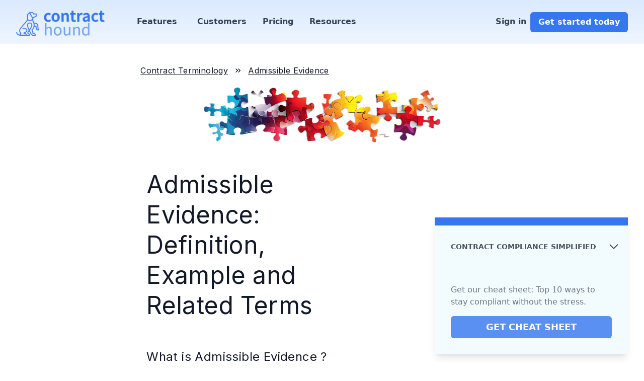

--- FILE ---
content_type: text/html;charset=UTF-8
request_url: https://contracthound.com/contract-terminology/admissible-evidence/
body_size: 24091
content:
<!DOCTYPE html><html lang="en" data-react-helmet="lang"><head><meta charset="utf-8"><meta http-equiv="x-ua-compatible" content="ie=edge"><meta name="viewport" content="width=device-width, initial-scale=1, shrink-to-fit=no"><meta name="generator" content="Gatsby 5.13.7"><meta name="theme-color" content="#3676f1"><meta data-react-helmet="true" name="robots" content="index, follow"><meta data-react-helmet="true" name="description" content="Discover the meaning of Admissible Evidence and explore detailed examples that illustrate how it's used in real world contracts. Learn more with our comprehenesive terminology guide"><meta data-react-helmet="true" property="og:title" content="What is Admissible Evidence? | ContractHound Terminology Database"><meta data-react-helmet="true" property="og:description" content="Discover the meaning of Admissible Evidence and explore detailed examples that illustrate how it's used in real world contracts. Learn more with our comprehenesive terminology guide"><meta data-react-helmet="true" property="og:type" content="website"><meta data-react-helmet="true" property="og:image" content="https://contracthound.com/images/main_logo.png"><meta data-react-helmet="true" property="og:url" content="https://contracthound.com/contract-terminology/admissible-evidence/"><meta data-react-helmet="true" name="twitter:card" content="summary"><meta data-react-helmet="true" name="twitter:creator" content="@contracthound"><meta data-react-helmet="true" name="twitter:title" content="What is Admissible Evidence? | ContractHound Terminology Database"><meta data-react-helmet="true" name="twitter:description" content="Discover the meaning of Admissible Evidence and explore detailed examples that illustrate how it's used in real world contracts. Learn more with our comprehenesive terminology guide"><style data-href="/styles.dc941ab26298743fd8c7.css" data-identity="gatsby-global-css">@import url(https://fonts.googleapis.com/css2?family=Lexend&display=swap);@import url(https://fonts.googleapis.com/css2?family=Inter:wght@100;200;300;400;500;600;700;800;900&display=swap);
/*
! tailwindcss v3.4.10 | MIT License | https://tailwindcss.com
*/:host,html{font-family:Inter,Open Sans,ui-sans-serif,system-ui,sans-serif,Apple Color Emoji,Segoe UI Emoji,Segoe UI Symbol,Noto Color Emoji}button,input,optgroup,select,textarea{letter-spacing:inherit}button,input:where([type=button]),input:where([type=reset]),input:where([type=submit]){-webkit-appearance:button;background-color:transparent;background-image:none}[multiple],[type=date],[type=datetime-local],[type=email],[type=month],[type=number],[type=password],[type=search],[type=tel],[type=text],[type=time],[type=url],[type=week],input:where(:not([type])),select,textarea{--tw-shadow:0 0 #0000;-webkit-appearance:none;-moz-appearance:none;appearance:none;background-color:#fff;border-color:#6b7280;border-radius:0;border-width:1px;font-size:1rem;line-height:1.5rem;padding:.5rem .75rem}[multiple]:focus,[type=date]:focus,[type=datetime-local]:focus,[type=email]:focus,[type=month]:focus,[type=number]:focus,[type=password]:focus,[type=search]:focus,[type=tel]:focus,[type=text]:focus,[type=time]:focus,[type=url]:focus,[type=week]:focus,input:where(:not([type])):focus,select:focus,textarea:focus{--tw-ring-inset:var(--tw-empty,/*!*/ /*!*/);--tw-ring-offset-width:0px;--tw-ring-offset-color:#fff;--tw-ring-color:#2563eb;--tw-ring-offset-shadow:var(--tw-ring-inset) 0 0 0 var(--tw-ring-offset-width) var(--tw-ring-offset-color);--tw-ring-shadow:var(--tw-ring-inset) 0 0 0 calc(1px + var(--tw-ring-offset-width)) var(--tw-ring-color);border-color:#2563eb;box-shadow:var(--tw-ring-offset-shadow),var(--tw-ring-shadow),var(--tw-shadow);outline:2px solid transparent;outline-offset:2px}input::-moz-placeholder,textarea::-moz-placeholder{color:#6b7280}input::placeholder,textarea::placeholder{color:#6b7280}::-webkit-datetime-edit-fields-wrapper{padding:0}::-webkit-date-and-time-value{min-height:1.5em;text-align:inherit}::-webkit-datetime-edit{display:inline-flex}::-webkit-datetime-edit,::-webkit-datetime-edit-day-field,::-webkit-datetime-edit-hour-field,::-webkit-datetime-edit-meridiem-field,::-webkit-datetime-edit-millisecond-field,::-webkit-datetime-edit-minute-field,::-webkit-datetime-edit-month-field,::-webkit-datetime-edit-second-field,::-webkit-datetime-edit-year-field{padding-bottom:0;padding-top:0}select{background-image:url("data:image/svg+xml;charset=utf-8,%3Csvg xmlns='http://www.w3.org/2000/svg' fill='none' viewBox='0 0 20 20'%3E%3Cpath stroke='%236b7280' stroke-linecap='round' stroke-linejoin='round' stroke-width='1.5' d='m6 8 4 4 4-4'/%3E%3C/svg%3E");background-position:right .5rem center;background-repeat:no-repeat;background-size:1.5em 1.5em;padding-right:2.5rem;-webkit-print-color-adjust:exact;print-color-adjust:exact}[multiple],[size]:where(select:not([size="1"])){background-image:none;background-position:0 0;background-repeat:unset;background-size:initial;padding-right:.75rem;-webkit-print-color-adjust:unset;print-color-adjust:unset}[type=checkbox],[type=radio]{--tw-shadow:0 0 #0000;-webkit-appearance:none;-moz-appearance:none;appearance:none;background-color:#fff;background-origin:border-box;border-color:#6b7280;border-width:1px;color:#2563eb;display:inline-block;flex-shrink:0;height:1rem;padding:0;-webkit-print-color-adjust:exact;print-color-adjust:exact;-webkit-user-select:none;-moz-user-select:none;user-select:none;vertical-align:middle;width:1rem}[type=checkbox]{border-radius:0}[type=radio]{border-radius:100%}[type=checkbox]:focus,[type=radio]:focus{--tw-ring-inset:var(--tw-empty,/*!*/ /*!*/);--tw-ring-offset-width:2px;--tw-ring-offset-color:#fff;--tw-ring-color:#2563eb;--tw-ring-offset-shadow:var(--tw-ring-inset) 0 0 0 var(--tw-ring-offset-width) var(--tw-ring-offset-color);--tw-ring-shadow:var(--tw-ring-inset) 0 0 0 calc(2px + var(--tw-ring-offset-width)) var(--tw-ring-color);box-shadow:var(--tw-ring-offset-shadow),var(--tw-ring-shadow),var(--tw-shadow);outline:2px solid transparent;outline-offset:2px}[type=checkbox]:checked,[type=radio]:checked{background-color:currentColor;background-position:50%;background-repeat:no-repeat;background-size:100% 100%;border-color:transparent}[type=checkbox]:checked{background-image:url("data:image/svg+xml;charset=utf-8,%3Csvg xmlns='http://www.w3.org/2000/svg' fill='%23fff' viewBox='0 0 16 16'%3E%3Cpath d='M12.207 4.793a1 1 0 0 1 0 1.414l-5 5a1 1 0 0 1-1.414 0l-2-2a1 1 0 0 1 1.414-1.414L6.5 9.086l4.293-4.293a1 1 0 0 1 1.414 0z'/%3E%3C/svg%3E")}@media (forced-colors:active){[type=checkbox]:checked{-webkit-appearance:auto;-moz-appearance:auto;appearance:auto}}[type=radio]:checked{background-image:url("data:image/svg+xml;charset=utf-8,%3Csvg xmlns='http://www.w3.org/2000/svg' fill='%23fff' viewBox='0 0 16 16'%3E%3Ccircle cx='8' cy='8' r='3'/%3E%3C/svg%3E")}@media (forced-colors:active){[type=radio]:checked{-webkit-appearance:auto;-moz-appearance:auto;appearance:auto}}[type=checkbox]:checked:focus,[type=checkbox]:checked:hover,[type=radio]:checked:focus,[type=radio]:checked:hover{background-color:currentColor;border-color:transparent}[type=checkbox]:indeterminate{background-color:currentColor;background-image:url("data:image/svg+xml;charset=utf-8,%3Csvg xmlns='http://www.w3.org/2000/svg' fill='none' viewBox='0 0 16 16'%3E%3Cpath stroke='%23fff' stroke-linecap='round' stroke-linejoin='round' stroke-width='2' d='M4 8h8'/%3E%3C/svg%3E");background-position:50%;background-repeat:no-repeat;background-size:100% 100%;border-color:transparent}@media (forced-colors:active){[type=checkbox]:indeterminate{-webkit-appearance:auto;-moz-appearance:auto;appearance:auto}}[type=checkbox]:indeterminate:focus,[type=checkbox]:indeterminate:hover{background-color:currentColor;border-color:transparent}[type=file]{background:unset;border-color:inherit;border-radius:0;border-width:0;font-size:unset;line-height:inherit;padding:0}[type=file]:focus{outline:1px solid ButtonText;outline:1px auto -webkit-focus-ring-color}*,:after,:before{--tw-contain-size: ;--tw-contain-layout: ;--tw-contain-paint: ;--tw-contain-style: }::backdrop{--tw-contain-size: ;--tw-contain-layout: ;--tw-contain-paint: ;--tw-contain-style: }.container{width:100%}@media (min-width:640px){.container{max-width:640px}}@media (min-width:768px){.container{max-width:768px}}@media (min-width:1024px){.container{max-width:1024px}}@media (min-width:1280px){.container{max-width:1280px}}@media (min-width:1536px){.container{max-width:1536px}}.prose{color:var(--tw-prose-body);max-width:65ch}.prose :where(p):not(:where([class~=not-prose],[class~=not-prose] *)){margin-bottom:1.25em;margin-top:1.25em}.prose :where([class~=lead]):not(:where([class~=not-prose],[class~=not-prose] *)){color:var(--tw-prose-lead);font-size:1.25em;line-height:1.6;margin-bottom:1.2em;margin-top:1.2em}.prose :where(a):not(:where([class~=not-prose],[class~=not-prose] *)){color:var(--tw-prose-links);font-weight:500;text-decoration:underline}.prose :where(strong):not(:where([class~=not-prose],[class~=not-prose] *)){color:var(--tw-prose-bold);font-weight:600}.prose :where(a strong):not(:where([class~=not-prose],[class~=not-prose] *)){color:inherit}.prose :where(blockquote strong):not(:where([class~=not-prose],[class~=not-prose] *)){color:inherit}.prose :where(thead th strong):not(:where([class~=not-prose],[class~=not-prose] *)){color:inherit}.prose :where(ol):not(:where([class~=not-prose],[class~=not-prose] *)){list-style-type:decimal;margin-bottom:1.25em;margin-top:1.25em;padding-inline-start:1.625em}.prose :where(ol[type=A]):not(:where([class~=not-prose],[class~=not-prose] *)){list-style-type:upper-alpha}.prose :where(ol[type=a]):not(:where([class~=not-prose],[class~=not-prose] *)){list-style-type:lower-alpha}.prose :where(ol[type=A s]):not(:where([class~=not-prose],[class~=not-prose] *)){list-style-type:upper-alpha}.prose :where(ol[type=a s]):not(:where([class~=not-prose],[class~=not-prose] *)){list-style-type:lower-alpha}.prose :where(ol[type=I]):not(:where([class~=not-prose],[class~=not-prose] *)){list-style-type:upper-roman}.prose :where(ol[type=i]):not(:where([class~=not-prose],[class~=not-prose] *)){list-style-type:lower-roman}.prose :where(ol[type=I s]):not(:where([class~=not-prose],[class~=not-prose] *)){list-style-type:upper-roman}.prose :where(ol[type=i s]):not(:where([class~=not-prose],[class~=not-prose] *)){list-style-type:lower-roman}.prose :where(ol[type="1"]):not(:where([class~=not-prose],[class~=not-prose] *)){list-style-type:decimal}.prose :where(ul):not(:where([class~=not-prose],[class~=not-prose] *)){list-style-type:disc;margin-bottom:1.25em;margin-top:1.25em;padding-inline-start:1.625em}.prose :where(ol>li):not(:where([class~=not-prose],[class~=not-prose] *))::marker{color:var(--tw-prose-counters);font-weight:400}.prose :where(ul>li):not(:where([class~=not-prose],[class~=not-prose] *))::marker{color:var(--tw-prose-bullets)}.prose :where(dt):not(:where([class~=not-prose],[class~=not-prose] *)){color:var(--tw-prose-headings);font-weight:600;margin-top:1.25em}.prose :where(hr):not(:where([class~=not-prose],[class~=not-prose] *)){border-color:var(--tw-prose-hr);border-top-width:1px;margin-bottom:3em;margin-top:3em}.prose :where(blockquote):not(:where([class~=not-prose],[class~=not-prose] *)){border-inline-start-color:var(--tw-prose-quote-borders);border-inline-start-width:.25rem;color:var(--tw-prose-quotes);font-style:italic;font-weight:500;margin-bottom:1.6em;margin-top:1.6em;padding-inline-start:1em;quotes:"\201C""\201D""\2018""\2019"}.prose :where(blockquote p:first-of-type):not(:where([class~=not-prose],[class~=not-prose] *)):before{content:open-quote}.prose :where(blockquote p:last-of-type):not(:where([class~=not-prose],[class~=not-prose] *)):after{content:close-quote}.prose :where(h1):not(:where([class~=not-prose],[class~=not-prose] *)){color:var(--tw-prose-headings);font-size:2.25em;font-weight:800;line-height:1.1111111;margin-bottom:.8888889em;margin-top:0}.prose :where(h1 strong):not(:where([class~=not-prose],[class~=not-prose] *)){color:inherit;font-weight:900}.prose :where(h2):not(:where([class~=not-prose],[class~=not-prose] *)){color:var(--tw-prose-headings);font-size:1.5em;font-weight:700;line-height:1.3333333;margin-bottom:1em;margin-top:2em}.prose :where(h2 strong):not(:where([class~=not-prose],[class~=not-prose] *)){color:inherit;font-weight:800}.prose :where(h3):not(:where([class~=not-prose],[class~=not-prose] *)){color:var(--tw-prose-headings);font-size:1.25em;font-weight:600;line-height:1.6;margin-bottom:.6em;margin-top:1.6em}.prose :where(h3 strong):not(:where([class~=not-prose],[class~=not-prose] *)){color:inherit;font-weight:700}.prose :where(h4):not(:where([class~=not-prose],[class~=not-prose] *)){color:var(--tw-prose-headings);font-weight:600;line-height:1.5;margin-bottom:.5em;margin-top:1.5em}.prose :where(h4 strong):not(:where([class~=not-prose],[class~=not-prose] *)){color:inherit;font-weight:700}.prose :where(img):not(:where([class~=not-prose],[class~=not-prose] *)){margin-bottom:2em;margin-top:2em}.prose :where(picture):not(:where([class~=not-prose],[class~=not-prose] *)){display:block;margin-bottom:2em;margin-top:2em}.prose :where(video):not(:where([class~=not-prose],[class~=not-prose] *)){margin-bottom:2em;margin-top:2em}.prose :where(kbd):not(:where([class~=not-prose],[class~=not-prose] *)){border-radius:.3125rem;box-shadow:0 0 0 1px rgb(var(--tw-prose-kbd-shadows)/10%),0 3px 0 rgb(var(--tw-prose-kbd-shadows)/10%);color:var(--tw-prose-kbd);font-family:inherit;font-size:.875em;font-weight:500;padding-inline-end:.375em;padding-bottom:.1875em;padding-top:.1875em;padding-inline-start:.375em}.prose :where(code):not(:where([class~=not-prose],[class~=not-prose] *)){color:var(--tw-prose-code);font-size:.875em;font-weight:600}.prose :where(code):not(:where([class~=not-prose],[class~=not-prose] *)):before{content:"`"}.prose :where(code):not(:where([class~=not-prose],[class~=not-prose] *)):after{content:"`"}.prose :where(a code):not(:where([class~=not-prose],[class~=not-prose] *)){color:inherit}.prose :where(h1 code):not(:where([class~=not-prose],[class~=not-prose] *)){color:inherit}.prose :where(h2 code):not(:where([class~=not-prose],[class~=not-prose] *)){color:inherit;font-size:.875em}.prose :where(h3 code):not(:where([class~=not-prose],[class~=not-prose] *)){color:inherit;font-size:.9em}.prose :where(h4 code):not(:where([class~=not-prose],[class~=not-prose] *)){color:inherit}.prose :where(blockquote code):not(:where([class~=not-prose],[class~=not-prose] *)){color:inherit}.prose :where(thead th code):not(:where([class~=not-prose],[class~=not-prose] *)){color:inherit}.prose :where(pre):not(:where([class~=not-prose],[class~=not-prose] *)){background-color:var(--tw-prose-pre-bg);border-radius:.375rem;color:var(--tw-prose-pre-code);font-size:.875em;font-weight:400;line-height:1.7142857;margin-bottom:1.7142857em;margin-top:1.7142857em;overflow-x:auto;padding-inline-end:1.1428571em;padding-bottom:.8571429em;padding-top:.8571429em;padding-inline-start:1.1428571em}.prose :where(pre code):not(:where([class~=not-prose],[class~=not-prose] *)){background-color:transparent;border-radius:0;border-width:0;color:inherit;font-family:inherit;font-size:inherit;font-weight:inherit;line-height:inherit;padding:0}.prose :where(pre code):not(:where([class~=not-prose],[class~=not-prose] *)):before{content:none}.prose :where(pre code):not(:where([class~=not-prose],[class~=not-prose] *)):after{content:none}.prose :where(table):not(:where([class~=not-prose],[class~=not-prose] *)){font-size:.875em;line-height:1.7142857;margin-bottom:2em;margin-top:2em;table-layout:auto;width:100%}.prose :where(thead):not(:where([class~=not-prose],[class~=not-prose] *)){border-bottom-color:var(--tw-prose-th-borders);border-bottom-width:1px}.prose :where(thead th):not(:where([class~=not-prose],[class~=not-prose] *)){color:var(--tw-prose-headings);font-weight:600;padding-inline-end:.5714286em;padding-bottom:.5714286em;padding-inline-start:.5714286em;vertical-align:bottom}.prose :where(tbody tr):not(:where([class~=not-prose],[class~=not-prose] *)){border-bottom-color:var(--tw-prose-td-borders);border-bottom-width:1px}.prose :where(tbody tr:last-child):not(:where([class~=not-prose],[class~=not-prose] *)){border-bottom-width:0}.prose :where(tbody td):not(:where([class~=not-prose],[class~=not-prose] *)){vertical-align:baseline}.prose :where(tfoot):not(:where([class~=not-prose],[class~=not-prose] *)){border-top-color:var(--tw-prose-th-borders);border-top-width:1px}.prose :where(tfoot td):not(:where([class~=not-prose],[class~=not-prose] *)){vertical-align:top}.prose :where(th,td):not(:where([class~=not-prose],[class~=not-prose] *)){text-align:start}.prose :where(figure>*):not(:where([class~=not-prose],[class~=not-prose] *)){margin-bottom:0;margin-top:0}.prose :where(figcaption):not(:where([class~=not-prose],[class~=not-prose] *)){color:var(--tw-prose-captions);font-size:.875em;line-height:1.4285714;margin-top:.8571429em}.prose{--tw-prose-body:#374151;--tw-prose-headings:#111827;--tw-prose-lead:#4b5563;--tw-prose-links:#111827;--tw-prose-bold:#111827;--tw-prose-counters:#6b7280;--tw-prose-bullets:#d1d5db;--tw-prose-hr:#e5e7eb;--tw-prose-quotes:#111827;--tw-prose-quote-borders:#e5e7eb;--tw-prose-captions:#6b7280;--tw-prose-kbd:#111827;--tw-prose-kbd-shadows:17 24 39;--tw-prose-code:#111827;--tw-prose-pre-code:#e5e7eb;--tw-prose-pre-bg:#1f2937;--tw-prose-th-borders:#d1d5db;--tw-prose-td-borders:#e5e7eb;--tw-prose-invert-body:#d1d5db;--tw-prose-invert-headings:#fff;--tw-prose-invert-lead:#9ca3af;--tw-prose-invert-links:#fff;--tw-prose-invert-bold:#fff;--tw-prose-invert-counters:#9ca3af;--tw-prose-invert-bullets:#4b5563;--tw-prose-invert-hr:#374151;--tw-prose-invert-quotes:#f3f4f6;--tw-prose-invert-quote-borders:#374151;--tw-prose-invert-captions:#9ca3af;--tw-prose-invert-kbd:#fff;--tw-prose-invert-kbd-shadows:255 255 255;--tw-prose-invert-code:#fff;--tw-prose-invert-pre-code:#d1d5db;--tw-prose-invert-pre-bg:rgba(0,0,0,.5);--tw-prose-invert-th-borders:#4b5563;--tw-prose-invert-td-borders:#374151;font-size:1rem;line-height:1.75}.prose :where(picture>img):not(:where([class~=not-prose],[class~=not-prose] *)){margin-bottom:0;margin-top:0}.prose :where(li):not(:where([class~=not-prose],[class~=not-prose] *)){margin-bottom:.5em;margin-top:.5em}.prose :where(ol>li):not(:where([class~=not-prose],[class~=not-prose] *)){padding-inline-start:.375em}.prose :where(ul>li):not(:where([class~=not-prose],[class~=not-prose] *)){padding-inline-start:.375em}.prose :where(.prose>ul>li p):not(:where([class~=not-prose],[class~=not-prose] *)){margin-bottom:.75em;margin-top:.75em}.prose :where(.prose>ul>li>p:first-child):not(:where([class~=not-prose],[class~=not-prose] *)){margin-top:1.25em}.prose :where(.prose>ul>li>p:last-child):not(:where([class~=not-prose],[class~=not-prose] *)){margin-bottom:1.25em}.prose :where(.prose>ol>li>p:first-child):not(:where([class~=not-prose],[class~=not-prose] *)){margin-top:1.25em}.prose :where(.prose>ol>li>p:last-child):not(:where([class~=not-prose],[class~=not-prose] *)){margin-bottom:1.25em}.prose :where(ul ul,ul ol,ol ul,ol ol):not(:where([class~=not-prose],[class~=not-prose] *)){margin-bottom:.75em;margin-top:.75em}.prose :where(dl):not(:where([class~=not-prose],[class~=not-prose] *)){margin-bottom:1.25em;margin-top:1.25em}.prose :where(dd):not(:where([class~=not-prose],[class~=not-prose] *)){margin-top:.5em;padding-inline-start:1.625em}.prose :where(hr+*):not(:where([class~=not-prose],[class~=not-prose] *)){margin-top:0}.prose :where(h2+*):not(:where([class~=not-prose],[class~=not-prose] *)){margin-top:0}.prose :where(h3+*):not(:where([class~=not-prose],[class~=not-prose] *)){margin-top:0}.prose :where(h4+*):not(:where([class~=not-prose],[class~=not-prose] *)){margin-top:0}.prose :where(thead th:first-child):not(:where([class~=not-prose],[class~=not-prose] *)){padding-inline-start:0}.prose :where(thead th:last-child):not(:where([class~=not-prose],[class~=not-prose] *)){padding-inline-end:0}.prose :where(tbody td,tfoot td):not(:where([class~=not-prose],[class~=not-prose] *)){padding-inline-end:.5714286em;padding-bottom:.5714286em;padding-top:.5714286em;padding-inline-start:.5714286em}.prose :where(tbody td:first-child,tfoot td:first-child):not(:where([class~=not-prose],[class~=not-prose] *)){padding-inline-start:0}.prose :where(tbody td:last-child,tfoot td:last-child):not(:where([class~=not-prose],[class~=not-prose] *)){padding-inline-end:0}.prose :where(figure):not(:where([class~=not-prose],[class~=not-prose] *)){margin-bottom:2em;margin-top:2em}.prose :where(.prose>:first-child):not(:where([class~=not-prose],[class~=not-prose] *)){margin-top:0}.prose :where(.prose>:last-child):not(:where([class~=not-prose],[class~=not-prose] *)){margin-bottom:0}.prose-sm{font-size:.875rem;line-height:1.7142857}.prose-sm :where(p):not(:where([class~=not-prose],[class~=not-prose] *)){margin-bottom:1.1428571em;margin-top:1.1428571em}.prose-sm :where([class~=lead]):not(:where([class~=not-prose],[class~=not-prose] *)){font-size:1.2857143em;line-height:1.5555556;margin-bottom:.8888889em;margin-top:.8888889em}.prose-sm :where(blockquote):not(:where([class~=not-prose],[class~=not-prose] *)){margin-bottom:1.3333333em;margin-top:1.3333333em;padding-inline-start:1.1111111em}.prose-sm :where(h1):not(:where([class~=not-prose],[class~=not-prose] *)){font-size:2.1428571em;line-height:1.2;margin-bottom:.8em;margin-top:0}.prose-sm :where(h2):not(:where([class~=not-prose],[class~=not-prose] *)){font-size:1.4285714em;line-height:1.4;margin-bottom:.8em;margin-top:1.6em}.prose-sm :where(h3):not(:where([class~=not-prose],[class~=not-prose] *)){font-size:1.2857143em;line-height:1.5555556;margin-bottom:.4444444em;margin-top:1.5555556em}.prose-sm :where(h4):not(:where([class~=not-prose],[class~=not-prose] *)){line-height:1.4285714;margin-bottom:.5714286em;margin-top:1.4285714em}.prose-sm :where(img):not(:where([class~=not-prose],[class~=not-prose] *)){margin-bottom:1.7142857em;margin-top:1.7142857em}.prose-sm :where(picture):not(:where([class~=not-prose],[class~=not-prose] *)){margin-bottom:1.7142857em;margin-top:1.7142857em}.prose-sm :where(picture>img):not(:where([class~=not-prose],[class~=not-prose] *)){margin-bottom:0;margin-top:0}.prose-sm :where(video):not(:where([class~=not-prose],[class~=not-prose] *)){margin-bottom:1.7142857em;margin-top:1.7142857em}.prose-sm :where(kbd):not(:where([class~=not-prose],[class~=not-prose] *)){border-radius:.3125rem;font-size:.8571429em;padding-inline-end:.3571429em;padding-bottom:.1428571em;padding-top:.1428571em;padding-inline-start:.3571429em}.prose-sm :where(code):not(:where([class~=not-prose],[class~=not-prose] *)){font-size:.8571429em}.prose-sm :where(h2 code):not(:where([class~=not-prose],[class~=not-prose] *)){font-size:.9em}.prose-sm :where(h3 code):not(:where([class~=not-prose],[class~=not-prose] *)){font-size:.8888889em}.prose-sm :where(pre):not(:where([class~=not-prose],[class~=not-prose] *)){border-radius:.25rem;font-size:.8571429em;line-height:1.6666667;margin-bottom:1.6666667em;margin-top:1.6666667em;padding-inline-end:1em;padding-bottom:.6666667em;padding-top:.6666667em;padding-inline-start:1em}.prose-sm :where(ol):not(:where([class~=not-prose],[class~=not-prose] *)){margin-bottom:1.1428571em;margin-top:1.1428571em;padding-inline-start:1.5714286em}.prose-sm :where(ul):not(:where([class~=not-prose],[class~=not-prose] *)){margin-bottom:1.1428571em;margin-top:1.1428571em;padding-inline-start:1.5714286em}.prose-sm :where(li):not(:where([class~=not-prose],[class~=not-prose] *)){margin-bottom:.2857143em;margin-top:.2857143em}.prose-sm :where(ol>li):not(:where([class~=not-prose],[class~=not-prose] *)){padding-inline-start:.4285714em}.prose-sm :where(ul>li):not(:where([class~=not-prose],[class~=not-prose] *)){padding-inline-start:.4285714em}.prose-sm :where(.prose-sm>ul>li p):not(:where([class~=not-prose],[class~=not-prose] *)){margin-bottom:.5714286em;margin-top:.5714286em}.prose-sm :where(.prose-sm>ul>li>p:first-child):not(:where([class~=not-prose],[class~=not-prose] *)){margin-top:1.1428571em}.prose-sm :where(.prose-sm>ul>li>p:last-child):not(:where([class~=not-prose],[class~=not-prose] *)){margin-bottom:1.1428571em}.prose-sm :where(.prose-sm>ol>li>p:first-child):not(:where([class~=not-prose],[class~=not-prose] *)){margin-top:1.1428571em}.prose-sm :where(.prose-sm>ol>li>p:last-child):not(:where([class~=not-prose],[class~=not-prose] *)){margin-bottom:1.1428571em}.prose-sm :where(ul ul,ul ol,ol ul,ol ol):not(:where([class~=not-prose],[class~=not-prose] *)){margin-bottom:.5714286em;margin-top:.5714286em}.prose-sm :where(dl):not(:where([class~=not-prose],[class~=not-prose] *)){margin-bottom:1.1428571em;margin-top:1.1428571em}.prose-sm :where(dt):not(:where([class~=not-prose],[class~=not-prose] *)){margin-top:1.1428571em}.prose-sm :where(dd):not(:where([class~=not-prose],[class~=not-prose] *)){margin-top:.2857143em;padding-inline-start:1.5714286em}.prose-sm :where(hr):not(:where([class~=not-prose],[class~=not-prose] *)){margin-bottom:2.8571429em;margin-top:2.8571429em}.prose-sm :where(hr+*):not(:where([class~=not-prose],[class~=not-prose] *)){margin-top:0}.prose-sm :where(h2+*):not(:where([class~=not-prose],[class~=not-prose] *)){margin-top:0}.prose-sm :where(h3+*):not(:where([class~=not-prose],[class~=not-prose] *)){margin-top:0}.prose-sm :where(h4+*):not(:where([class~=not-prose],[class~=not-prose] *)){margin-top:0}.prose-sm :where(table):not(:where([class~=not-prose],[class~=not-prose] *)){font-size:.8571429em;line-height:1.5}.prose-sm :where(thead th):not(:where([class~=not-prose],[class~=not-prose] *)){padding-inline-end:1em;padding-bottom:.6666667em;padding-inline-start:1em}.prose-sm :where(thead th:first-child):not(:where([class~=not-prose],[class~=not-prose] *)){padding-inline-start:0}.prose-sm :where(thead th:last-child):not(:where([class~=not-prose],[class~=not-prose] *)){padding-inline-end:0}.prose-sm :where(tbody td,tfoot td):not(:where([class~=not-prose],[class~=not-prose] *)){padding-inline-end:1em;padding-bottom:.6666667em;padding-top:.6666667em;padding-inline-start:1em}.prose-sm :where(tbody td:first-child,tfoot td:first-child):not(:where([class~=not-prose],[class~=not-prose] *)){padding-inline-start:0}.prose-sm :where(tbody td:last-child,tfoot td:last-child):not(:where([class~=not-prose],[class~=not-prose] *)){padding-inline-end:0}.prose-sm :where(figure):not(:where([class~=not-prose],[class~=not-prose] *)){margin-bottom:1.7142857em;margin-top:1.7142857em}.prose-sm :where(figure>*):not(:where([class~=not-prose],[class~=not-prose] *)){margin-bottom:0;margin-top:0}.prose-sm :where(figcaption):not(:where([class~=not-prose],[class~=not-prose] *)){font-size:.8571429em;line-height:1.3333333;margin-top:.6666667em}.prose-sm :where(.prose-sm>:first-child):not(:where([class~=not-prose],[class~=not-prose] *)){margin-top:0}.prose-sm :where(.prose-sm>:last-child):not(:where([class~=not-prose],[class~=not-prose] *)){margin-bottom:0}.sr-only{clip:rect(0,0,0,0);border-width:0;height:1px;margin:-1px;overflow:hidden;padding:0;position:absolute;white-space:nowrap;width:1px}.invisible{visibility:hidden}.fixed{position:fixed}.absolute{position:absolute}.relative{position:relative}.inset-0{inset:0}.bottom-0{bottom:0}.bottom-10{bottom:2.5rem}.left-0{left:0}.left-1\/2{left:50%}.left-3{left:.75rem}.left-6{left:1.5rem}.right-0{right:0}.right-8{right:2rem}.top-0{top:0}.top-1\/2{top:50%}.top-12{top:3rem}.top-2\/3{top:66.666667%}.top-4{top:1rem}.top-6{top:1.5rem}.top-8{top:2rem}.-z-\[1\]{z-index:-1}.z-0{z-index:0}.z-10{z-index:10}.z-50{z-index:50}.z-\[1\]{z-index:1}.order-1{order:1}.order-2{order:2}.order-first{order:-9999}.order-last{order:9999}.col-span-12{grid-column:span 12/span 12}.col-span-2{grid-column:span 2/span 2}.col-span-5{grid-column:span 5/span 5}.col-span-6{grid-column:span 6/span 6}.col-span-7{grid-column:span 7/span 7}.col-start-1{grid-column-start:1}.m-0{margin:0}.m-2{margin:.5rem}.m-4{margin:1rem}.m-auto{margin:auto}.-mx-4{margin-left:-1rem;margin-right:-1rem}.-my-2{margin-bottom:-.5rem;margin-top:-.5rem}.mx-0{margin-left:0;margin-right:0}.mx-2{margin-left:.5rem;margin-right:.5rem}.mx-4{margin-left:1rem;margin-right:1rem}.mx-auto{margin-left:auto;margin-right:auto}.my-16{margin-bottom:4rem;margin-top:4rem}.my-2{margin-bottom:.5rem;margin-top:.5rem}.my-4{margin-bottom:1rem;margin-top:1rem}.my-6{margin-bottom:1.5rem;margin-top:1.5rem}.my-8{margin-bottom:2rem;margin-top:2rem}.-ml-10{margin-left:-2.5rem}.mb-0{margin-bottom:0}.mb-1{margin-bottom:.25rem}.mb-10{margin-bottom:2.5rem}.mb-12{margin-bottom:3rem}.mb-16{margin-bottom:4rem}.mb-2{margin-bottom:.5rem}.mb-20{margin-bottom:5rem}.mb-24{margin-bottom:6rem}.mb-3{margin-bottom:.75rem}.mb-4{margin-bottom:1rem}.mb-44{margin-bottom:11rem}.mb-5{margin-bottom:1.25rem}.mb-6{margin-bottom:1.5rem}.mb-8{margin-bottom:2rem}.me-10{margin-inline-end:2.5rem}.me-2{margin-inline-end:.5rem}.me-3{margin-inline-end:.75rem}.me-4{margin-inline-end:1rem}.ml-1{margin-left:.25rem}.ml-2{margin-left:.5rem}.ml-4{margin-left:1rem}.ml-6{margin-left:1.5rem}.ml-8{margin-left:2rem}.ml-auto{margin-left:auto}.mr-10{margin-right:2.5rem}.mr-2{margin-right:.5rem}.mr-3{margin-right:.75rem}.mr-4{margin-right:1rem}.mr-8{margin-right:2rem}.ms-1{margin-inline-start:.25rem}.ms-10{margin-inline-start:2.5rem}.ms-2{margin-inline-start:.5rem}.ms-3{margin-inline-start:.75rem}.ms-4{margin-inline-start:1rem}.ms-8{margin-inline-start:2rem}.mt-0{margin-top:0}.mt-1{margin-top:.25rem}.mt-10{margin-top:2.5rem}.mt-12{margin-top:3rem}.mt-16{margin-top:4rem}.mt-2{margin-top:.5rem}.mt-20{margin-top:5rem}.mt-3{margin-top:.75rem}.mt-36{margin-top:9rem}.mt-4{margin-top:1rem}.mt-44{margin-top:11rem}.mt-5{margin-top:1.25rem}.mt-6{margin-top:1.5rem}.mt-8{margin-top:2rem}.mt-auto{margin-top:auto}.block{display:block}.inline-block{display:inline-block}.inline{display:inline}.flex{display:flex}.inline-flex{display:inline-flex}.table{display:table}.grid{display:grid}.contents{display:contents}.hidden{display:none}.h-1\/2{height:50%}.h-10{height:2.5rem}.h-12{height:3rem}.h-14{height:3.5rem}.h-16{height:4rem}.h-24{height:6rem}.h-36{height:9rem}.h-4{height:1rem}.h-48{height:12rem}.h-5{height:1.25rem}.h-56{height:14rem}.h-6{height:1.5rem}.h-8{height:2rem}.h-\[0\.58em\]{height:.58em}.h-\[1em\]{height:1em}.h-fit{height:-moz-fit-content;height:fit-content}.h-full{height:100%}.max-h-32{max-height:8rem}.max-h-\[calc\(100vh-200px\)\]{max-height:calc(100vh - 200px)}.max-h-\[calc\(60vh-10rem\)\]{max-height:calc(60vh - 10rem)}.min-h-\[30vh\]{min-height:30vh}.min-h-\[40vh\]{min-height:40vh}.min-h-\[50vh\]{min-height:50vh}.min-h-screen{min-height:100vh}.w-1\/2{width:50%}.w-1\/3{width:33.333333%}.w-10{width:2.5rem}.w-12{width:3rem}.w-14{width:3.5rem}.w-16{width:4rem}.w-160{width:40rem}.w-2\/3{width:66.666667%}.w-2\/5{width:40%}.w-24{width:6rem}.w-3\/4{width:75%}.w-3\/5{width:60%}.w-32{width:8rem}.w-36{width:9rem}.w-4{width:1rem}.w-4\/5{width:80%}.w-44{width:11rem}.w-48{width:12rem}.w-5{width:1.25rem}.w-6{width:1.5rem}.w-64{width:16rem}.w-72{width:18rem}.w-8{width:2rem}.w-80{width:20rem}.w-96{width:24rem}.w-\[45rem\]{width:45rem}.w-auto{width:auto}.w-fit{width:-moz-fit-content;width:fit-content}.w-full{width:100%}.min-w-full{min-width:100%}.max-w-2xl{max-width:40rem}.max-w-4xl{max-width:56rem}.max-w-5xl{max-width:64rem}.max-w-6xl{max-width:72rem}.max-w-7xl{max-width:80rem}.max-w-lg{max-width:32rem}.max-w-none{max-width:none}.max-w-sm{max-width:24rem}.max-w-xl{max-width:36rem}.flex-1{flex:1 1 0%}.flex-none{flex:none}.grow{flex-grow:1}.table-auto{table-layout:auto}.border-collapse{border-collapse:collapse}.-translate-x-1\/2{--tw-translate-x:-50%}.-translate-x-1\/2,.-translate-x-full{transform:translate(var(--tw-translate-x),var(--tw-translate-y)) rotate(var(--tw-rotate)) skewX(var(--tw-skew-x)) skewY(var(--tw-skew-y)) scaleX(var(--tw-scale-x)) scaleY(var(--tw-scale-y))}.-translate-x-full{--tw-translate-x:-100%}.-translate-y-1\/2{--tw-translate-y:-50%}.-translate-y-1\/2,.-translate-y-1\/3{transform:translate(var(--tw-translate-x),var(--tw-translate-y)) rotate(var(--tw-rotate)) skewX(var(--tw-skew-x)) skewY(var(--tw-skew-y)) scaleX(var(--tw-scale-x)) scaleY(var(--tw-scale-y))}.-translate-y-1\/3{--tw-translate-y:-33.333333%}.translate-x-1\/3{--tw-translate-x:33.333333%}.transform,.translate-x-1\/3{transform:translate(var(--tw-translate-x),var(--tw-translate-y)) rotate(var(--tw-rotate)) skewX(var(--tw-skew-x)) skewY(var(--tw-skew-y)) scaleX(var(--tw-scale-x)) scaleY(var(--tw-scale-y))}.cursor-pointer{cursor:pointer}.list-disc{list-style-type:disc}.list-none{list-style-type:none}.grid-cols-1{grid-template-columns:repeat(1,minmax(0,1fr))}.grid-cols-12{grid-template-columns:repeat(12,minmax(0,1fr))}.grid-cols-2{grid-template-columns:repeat(2,minmax(0,1fr))}.grid-cols-5{grid-template-columns:repeat(5,minmax(0,1fr))}.grid-rows-2{grid-template-rows:repeat(2,minmax(0,1fr))}.flex-row{flex-direction:row}.flex-col{flex-direction:column}.flex-wrap{flex-wrap:wrap}.items-start{align-items:flex-start}.items-end{align-items:flex-end}.items-center{align-items:center}.justify-start{justify-content:flex-start}.justify-end{justify-content:flex-end}.justify-center{justify-content:center}.justify-between{justify-content:space-between}.justify-around{justify-content:space-around}.gap-3{gap:.75rem}.gap-4{gap:1rem}.gap-6{gap:1.5rem}.gap-8{gap:2rem}.gap-x-10{-moz-column-gap:2.5rem;column-gap:2.5rem}.gap-x-4{-moz-column-gap:1rem;column-gap:1rem}.gap-x-5{-moz-column-gap:1.25rem;column-gap:1.25rem}.gap-x-6{-moz-column-gap:1.5rem;column-gap:1.5rem}.gap-x-8{-moz-column-gap:2rem;column-gap:2rem}.gap-y-10{row-gap:2.5rem}.gap-y-2{row-gap:.5rem}.gap-y-3{row-gap:.75rem}.gap-y-4{row-gap:1rem}.gap-y-6{row-gap:1.5rem}.gap-y-8{row-gap:2rem}.space-x-2>:not([hidden])~:not([hidden]){--tw-space-x-reverse:0;margin-left:calc(.5rem*(1 - var(--tw-space-x-reverse)));margin-right:calc(.5rem*var(--tw-space-x-reverse))}.space-x-20>:not([hidden])~:not([hidden]){--tw-space-x-reverse:0;margin-left:calc(5rem*(1 - var(--tw-space-x-reverse)));margin-right:calc(5rem*var(--tw-space-x-reverse))}.space-x-4>:not([hidden])~:not([hidden]){--tw-space-x-reverse:0;margin-left:calc(1rem*(1 - var(--tw-space-x-reverse)));margin-right:calc(1rem*var(--tw-space-x-reverse))}.space-y-10>:not([hidden])~:not([hidden]){--tw-space-y-reverse:0;margin-bottom:calc(2.5rem*var(--tw-space-y-reverse));margin-top:calc(2.5rem*(1 - var(--tw-space-y-reverse)))}.space-y-2>:not([hidden])~:not([hidden]){--tw-space-y-reverse:0;margin-bottom:calc(.5rem*var(--tw-space-y-reverse));margin-top:calc(.5rem*(1 - var(--tw-space-y-reverse)))}.space-y-4>:not([hidden])~:not([hidden]){--tw-space-y-reverse:0;margin-bottom:calc(1rem*var(--tw-space-y-reverse));margin-top:calc(1rem*(1 - var(--tw-space-y-reverse)))}.divide-y>:not([hidden])~:not([hidden]){--tw-divide-y-reverse:0;border-bottom-width:calc(1px*var(--tw-divide-y-reverse));border-top-width:calc(1px*(1 - var(--tw-divide-y-reverse)))}.divide-gray-200>:not([hidden])~:not([hidden]){--tw-divide-opacity:1;border-color:rgb(229 231 235/var(--tw-divide-opacity))}.self-end{align-self:flex-end}.justify-self-start{justify-self:start}.justify-self-end{justify-self:end}.overflow-hidden{overflow:hidden}.overflow-x-auto{overflow-x:auto}.overflow-y-auto{overflow-y:auto}.overflow-x-hidden{overflow-x:hidden}.whitespace-nowrap{white-space:nowrap}.whitespace-pre-wrap{white-space:pre-wrap}.break-all{word-break:break-all}.rounded{border-radius:.25rem}.rounded-2xl{border-radius:1rem}.rounded-3xl{border-radius:1.5rem}.rounded-full{border-radius:9999px}.rounded-lg{border-radius:.5rem}.rounded-md{border-radius:.375rem}.rounded-sm{border-radius:.125rem}.rounded-xl{border-radius:.75rem}.rounded-l-xl{border-bottom-left-radius:.75rem;border-top-left-radius:.75rem}.rounded-r-xl{border-bottom-right-radius:.75rem;border-top-right-radius:.75rem}.rounded-bl-\[80px\]{border-bottom-left-radius:80px}.rounded-tl-\[80px\]{border-top-left-radius:80px}.rounded-tr-\[80px\]{border-top-right-radius:80px}.border{border-width:1px}.border-0{border-width:0}.border-2{border-width:2px}.border-4{border-width:4px}.border-b{border-bottom-width:1px}.border-b-0{border-bottom-width:0}.border-b-2{border-bottom-width:2px}.border-l-0{border-left-width:0}.border-r-0{border-right-width:0}.border-t{border-top-width:1px}.border-t-16{border-top-width:16px}.border-black{--tw-border-opacity:1;border-color:rgb(0 0 0/var(--tw-border-opacity))}.border-blue-600{--tw-border-opacity:1;border-color:rgb(37 99 235/var(--tw-border-opacity))}.border-gray-200{--tw-border-opacity:1;border-color:rgb(229 231 235/var(--tw-border-opacity))}.border-gray-300{--tw-border-opacity:1;border-color:rgb(209 213 219/var(--tw-border-opacity))}.border-gray-500{--tw-border-opacity:1;border-color:rgb(107 114 128/var(--tw-border-opacity))}.border-gray-700{--tw-border-opacity:1;border-color:rgb(55 65 81/var(--tw-border-opacity))}.border-royal-blue{--tw-border-opacity:1;border-color:rgb(54 118 241/var(--tw-border-opacity))}.border-slate-100{--tw-border-opacity:1;border-color:rgb(241 245 249/var(--tw-border-opacity))}.border-slate-200{--tw-border-opacity:1;border-color:rgb(226 232 240/var(--tw-border-opacity))}.border-space-blue{--tw-border-opacity:1;border-color:rgb(0 52 92/var(--tw-border-opacity))}.border-transparent{border-color:transparent}.border-white{--tw-border-opacity:1;border-color:rgb(255 255 255/var(--tw-border-opacity))}.bg-\[\#1e213a\]{--tw-bg-opacity:1;background-color:rgb(30 33 58/var(--tw-bg-opacity))}.bg-black{--tw-bg-opacity:1;background-color:rgb(0 0 0/var(--tw-bg-opacity))}.bg-blue-100{--tw-bg-opacity:1;background-color:rgb(219 234 254/var(--tw-bg-opacity))}.bg-blue-50{--tw-bg-opacity:1;background-color:rgb(239 246 255/var(--tw-bg-opacity))}.bg-blue-500{--tw-bg-opacity:1;background-color:rgb(59 130 246/var(--tw-bg-opacity))}.bg-blue-600{--tw-bg-opacity:1;background-color:rgb(37 99 235/var(--tw-bg-opacity))}.bg-gray-100{--tw-bg-opacity:1;background-color:rgb(243 244 246/var(--tw-bg-opacity))}.bg-gray-200{--tw-bg-opacity:1;background-color:rgb(229 231 235/var(--tw-bg-opacity))}.bg-gray-300{--tw-bg-opacity:1;background-color:rgb(209 213 219/var(--tw-bg-opacity))}.bg-gray-50{--tw-bg-opacity:1;background-color:rgb(249 250 251/var(--tw-bg-opacity))}.bg-gray-800{--tw-bg-opacity:1;background-color:rgb(31 41 55/var(--tw-bg-opacity))}.bg-gray-900{--tw-bg-opacity:1;background-color:rgb(17 24 39/var(--tw-bg-opacity))}.bg-lunar-gray{--tw-bg-opacity:1;background-color:rgb(239 239 239/var(--tw-bg-opacity))}.bg-royal-blue{--tw-bg-opacity:1;background-color:rgb(54 118 241/var(--tw-bg-opacity))}.bg-sky-blue{--tw-bg-opacity:1;background-color:rgb(220 232 255/var(--tw-bg-opacity))}.bg-slate-50{--tw-bg-opacity:1;background-color:rgb(248 250 252/var(--tw-bg-opacity))}.bg-slate-900{--tw-bg-opacity:1;background-color:rgb(15 23 42/var(--tw-bg-opacity))}.bg-soft-blue{--tw-bg-opacity:1;background-color:rgb(242 252 254/var(--tw-bg-opacity))}.bg-space-blue{--tw-bg-opacity:1;background-color:rgb(0 52 92/var(--tw-bg-opacity))}.bg-transparent{background-color:transparent}.bg-white{--tw-bg-opacity:1;background-color:rgb(255 255 255/var(--tw-bg-opacity))}.bg-white\/10{background-color:hsla(0,0%,100%,.1)}.bg-gradient-to-b{background-image:linear-gradient(to bottom,var(--tw-gradient-stops))}.from-blue-100{--tw-gradient-from:#dbeafe var(--tw-gradient-from-position);--tw-gradient-to:rgba(219,234,254,0) var(--tw-gradient-to-position);--tw-gradient-stops:var(--tw-gradient-from),var(--tw-gradient-to)}.from-blue-50{--tw-gradient-from:#eff6ff var(--tw-gradient-from-position);--tw-gradient-to:rgba(239,246,255,0) var(--tw-gradient-to-position);--tw-gradient-stops:var(--tw-gradient-from),var(--tw-gradient-to)}.from-white{--tw-gradient-from:#fff var(--tw-gradient-from-position);--tw-gradient-to:hsla(0,0%,100%,0) var(--tw-gradient-to-position);--tw-gradient-stops:var(--tw-gradient-from),var(--tw-gradient-to)}.to-blue-100{--tw-gradient-to:#dbeafe var(--tw-gradient-to-position)}.to-blue-50{--tw-gradient-to:#eff6ff var(--tw-gradient-to-position)}.to-white{--tw-gradient-to:#fff var(--tw-gradient-to-position)}.fill-blue-300\/70{fill:rgba(147,197,253,.7)}.fill-blue-400{fill:#60a5fa}.fill-current{fill:currentColor}.fill-slate-100{fill:#f1f5f9}.stroke-current{stroke:currentColor}.object-contain{-o-object-fit:contain;object-fit:contain}.object-cover{-o-object-fit:cover;object-fit:cover}.p-0{padding:0}.p-1{padding:.25rem}.p-10{padding:2.5rem}.p-12{padding:3rem}.p-16{padding:4rem}.p-2{padding:.5rem}.p-3{padding:.75rem}.p-4{padding:1rem}.p-5{padding:1.25rem}.p-6{padding:1.5rem}.p-7{padding:1.75rem}.p-8{padding:2rem}.px-1{padding-left:.25rem;padding-right:.25rem}.px-2{padding-left:.5rem;padding-right:.5rem}.px-3{padding-left:.75rem;padding-right:.75rem}.px-4{padding-left:1rem;padding-right:1rem}.px-6{padding-left:1.5rem;padding-right:1.5rem}.px-7{padding-left:1.75rem;padding-right:1.75rem}.px-8{padding-left:2rem;padding-right:2rem}.py-1{padding-bottom:.25rem;padding-top:.25rem}.py-10{padding-bottom:2.5rem;padding-top:2.5rem}.py-12{padding-bottom:3rem;padding-top:3rem}.py-14{padding-bottom:3.5rem;padding-top:3.5rem}.py-16{padding-bottom:4rem;padding-top:4rem}.py-2{padding-bottom:.5rem;padding-top:.5rem}.py-20{padding-bottom:5rem;padding-top:5rem}.py-24{padding-bottom:6rem;padding-top:6rem}.py-3{padding-bottom:.75rem;padding-top:.75rem}.py-32{padding-bottom:8rem;padding-top:8rem}.py-4{padding-bottom:1rem;padding-top:1rem}.py-48{padding-bottom:12rem;padding-top:12rem}.py-8{padding-bottom:2rem;padding-top:2rem}.pb-1{padding-bottom:.25rem}.pb-10{padding-bottom:2.5rem}.pb-12{padding-bottom:3rem}.pb-14{padding-bottom:3.5rem}.pb-16{padding-bottom:4rem}.pb-2{padding-bottom:.5rem}.pb-20{padding-bottom:5rem}.pb-24{padding-bottom:6rem}.pb-28{padding-bottom:7rem}.pb-3{padding-bottom:.75rem}.pb-36{padding-bottom:9rem}.pb-4{padding-bottom:1rem}.pb-5{padding-bottom:1.25rem}.pb-8{padding-bottom:2rem}.pe-4{padding-inline-end:1rem}.pl-10{padding-left:2.5rem}.pl-4{padding-left:1rem}.pl-8{padding-left:2rem}.pr-10{padding-right:2.5rem}.pr-4{padding-right:1rem}.pr-8{padding-right:2rem}.ps-10{padding-inline-start:2.5rem}.ps-12{padding-inline-start:3rem}.ps-2{padding-inline-start:.5rem}.ps-24{padding-inline-start:6rem}.ps-3{padding-inline-start:.75rem}.ps-4{padding-inline-start:1rem}.ps-5{padding-inline-start:1.25rem}.pt-10{padding-top:2.5rem}.pt-16{padding-top:4rem}.pt-2{padding-top:.5rem}.pt-20{padding-top:5rem}.pt-24{padding-top:6rem}.pt-36{padding-top:9rem}.pt-4{padding-top:1rem}.pt-5{padding-top:1.25rem}.pt-6{padding-top:1.5rem}.pt-8{padding-top:2rem}.text-left{text-align:left}.text-center{text-align:center}.text-start{text-align:start}.align-middle{vertical-align:middle}.font-display{font-family:Lexend,ui-sans-serif,system-ui,sans-serif,Apple Color Emoji,Segoe UI Emoji,Segoe UI Symbol,Noto Color Emoji}.font-sans{font-family:Inter,Open Sans,ui-sans-serif,system-ui,sans-serif,Apple Color Emoji,Segoe UI Emoji,Segoe UI Symbol,Noto Color Emoji}.text-2xl{font-size:1.5rem;line-height:2rem}.text-3xl{font-size:1.875rem;line-height:2.25rem}.text-4xl{font-size:2.25rem;line-height:2.5rem}.text-5xl{font-size:3rem;line-height:1}.text-\[38px\]{font-size:38px}.text-base{font-size:1rem;line-height:1.5rem}.text-lg{font-size:1.125rem;line-height:1.75rem}.text-sm{font-size:.875rem;line-height:1.25rem}.text-xl{font-size:1.25rem;line-height:1.75rem}.text-xs{font-size:.75rem;line-height:1rem}.font-black{font-weight:900}.font-bold{font-weight:700}.font-extrabold{font-weight:800}.font-light{font-weight:300}.font-medium{font-weight:500}.font-normal{font-weight:400}.font-semibold{font-weight:600}.uppercase{text-transform:uppercase}.italic{font-style:italic}.leading-8{line-height:2rem}.leading-\[1\.8\]{line-height:1.8}.leading-loose{line-height:2}.leading-none{line-height:1}.leading-normal{line-height:1.5}.leading-relaxed{line-height:1.625}.leading-tight{line-height:1.25}.tracking-normal{letter-spacing:0}.tracking-tight{letter-spacing:-.025em}.tracking-wide{letter-spacing:.025em}.tracking-wider{letter-spacing:.05em}.text-black{--tw-text-opacity:1;color:rgb(0 0 0/var(--tw-text-opacity))}.text-blue-100{--tw-text-opacity:1;color:rgb(219 234 254/var(--tw-text-opacity))}.text-blue-500{--tw-text-opacity:1;color:rgb(59 130 246/var(--tw-text-opacity))}.text-blue-600{--tw-text-opacity:1;color:rgb(37 99 235/var(--tw-text-opacity))}.text-blue-800{--tw-text-opacity:1;color:rgb(30 64 175/var(--tw-text-opacity))}.text-cornflower-blue{--tw-text-opacity:1;color:rgb(114 161 248/var(--tw-text-opacity))}.text-gray-300{--tw-text-opacity:1;color:rgb(209 213 219/var(--tw-text-opacity))}.text-gray-400{--tw-text-opacity:1;color:rgb(156 163 175/var(--tw-text-opacity))}.text-gray-500{--tw-text-opacity:1;color:rgb(107 114 128/var(--tw-text-opacity))}.text-gray-600{--tw-text-opacity:1;color:rgb(75 85 99/var(--tw-text-opacity))}.text-gray-700{--tw-text-opacity:1;color:rgb(55 65 81/var(--tw-text-opacity))}.text-gray-800{--tw-text-opacity:1;color:rgb(31 41 55/var(--tw-text-opacity))}.text-gray-900{--tw-text-opacity:1;color:rgb(17 24 39/var(--tw-text-opacity))}.text-royal-blue{--tw-text-opacity:1;color:rgb(54 118 241/var(--tw-text-opacity))}.text-slate-200{--tw-text-opacity:1;color:rgb(226 232 240/var(--tw-text-opacity))}.text-slate-400{--tw-text-opacity:1;color:rgb(148 163 184/var(--tw-text-opacity))}.text-slate-500{--tw-text-opacity:1;color:rgb(100 116 139/var(--tw-text-opacity))}.text-slate-600{--tw-text-opacity:1;color:rgb(71 85 105/var(--tw-text-opacity))}.text-slate-700{--tw-text-opacity:1;color:rgb(51 65 85/var(--tw-text-opacity))}.text-slate-900{--tw-text-opacity:1;color:rgb(15 23 42/var(--tw-text-opacity))}.text-space-blue{--tw-text-opacity:1;color:rgb(0 52 92/var(--tw-text-opacity))}.text-white{--tw-text-opacity:1;color:rgb(255 255 255/var(--tw-text-opacity))}.text-zinc-900{--tw-text-opacity:1;color:rgb(24 24 27/var(--tw-text-opacity))}.underline{text-decoration-line:underline}.opacity-0{opacity:0}.opacity-20{opacity:.2}.opacity-50{opacity:.5}.opacity-60{opacity:.6}.opacity-70{opacity:.7}.opacity-75{opacity:.75}.opacity-80{opacity:.8}.shadow{--tw-shadow:0 1px 3px 0 rgba(0,0,0,.1),0 1px 2px -1px rgba(0,0,0,.1);--tw-shadow-colored:0 1px 3px 0 var(--tw-shadow-color),0 1px 2px -1px var(--tw-shadow-color)}.shadow,.shadow-lg{box-shadow:var(--tw-ring-offset-shadow,0 0 #0000),var(--tw-ring-shadow,0 0 #0000),var(--tw-shadow)}.shadow-lg{--tw-shadow:0 10px 15px -3px rgba(0,0,0,.1),0 4px 6px -4px rgba(0,0,0,.1);--tw-shadow-colored:0 10px 15px -3px var(--tw-shadow-color),0 4px 6px -4px var(--tw-shadow-color)}.shadow-md{--tw-shadow:0 4px 6px -1px rgba(0,0,0,.1),0 2px 4px -2px rgba(0,0,0,.1);--tw-shadow-colored:0 4px 6px -1px var(--tw-shadow-color),0 2px 4px -2px var(--tw-shadow-color)}.shadow-md,.shadow-sm{box-shadow:var(--tw-ring-offset-shadow,0 0 #0000),var(--tw-ring-shadow,0 0 #0000),var(--tw-shadow)}.shadow-sm{--tw-shadow:0 1px 2px 0 rgba(0,0,0,.05);--tw-shadow-colored:0 1px 2px 0 var(--tw-shadow-color)}.shadow-xl{--tw-shadow:0 20px 25px -5px rgba(0,0,0,.1),0 8px 10px -6px rgba(0,0,0,.1);--tw-shadow-colored:0 20px 25px -5px var(--tw-shadow-color),0 8px 10px -6px var(--tw-shadow-color);box-shadow:var(--tw-ring-offset-shadow,0 0 #0000),var(--tw-ring-shadow,0 0 #0000),var(--tw-shadow)}.shadow-blue-900\/20{--tw-shadow-color:rgba(30,58,138,.2);--tw-shadow:var(--tw-shadow-colored)}.shadow-slate-900\/10{--tw-shadow-color:rgba(15,23,42,.1);--tw-shadow:var(--tw-shadow-colored)}.outline{outline-style:solid}.ring-1{--tw-ring-offset-shadow:var(--tw-ring-inset) 0 0 0 var(--tw-ring-offset-width) var(--tw-ring-offset-color);--tw-ring-shadow:var(--tw-ring-inset) 0 0 0 calc(1px + var(--tw-ring-offset-width)) var(--tw-ring-color);box-shadow:var(--tw-ring-offset-shadow),var(--tw-ring-shadow),var(--tw-shadow,0 0 #0000)}.ring-inset{--tw-ring-inset:inset}.ring-slate-200{--tw-ring-opacity:1;--tw-ring-color:rgb(226 232 240/var(--tw-ring-opacity))}.ring-slate-700{--tw-ring-opacity:1;--tw-ring-color:rgb(51 65 85/var(--tw-ring-opacity))}.ring-white\/10{--tw-ring-color:hsla(0,0%,100%,.1)}.filter{filter:var(--tw-blur) var(--tw-brightness) var(--tw-contrast) var(--tw-grayscale) var(--tw-hue-rotate) var(--tw-invert) var(--tw-saturate) var(--tw-sepia) var(--tw-drop-shadow)}.transition{transition-duration:.15s;transition-property:color,background-color,border-color,text-decoration-color,fill,stroke,opacity,box-shadow,transform,filter,-webkit-backdrop-filter;transition-property:color,background-color,border-color,text-decoration-color,fill,stroke,opacity,box-shadow,transform,filter,backdrop-filter;transition-property:color,background-color,border-color,text-decoration-color,fill,stroke,opacity,box-shadow,transform,filter,backdrop-filter,-webkit-backdrop-filter;transition-timing-function:cubic-bezier(.4,0,.2,1)}.transition-all{transition-duration:.15s;transition-property:all;transition-timing-function:cubic-bezier(.4,0,.2,1)}.transition-colors{transition-duration:.15s;transition-property:color,background-color,border-color,text-decoration-color,fill,stroke;transition-timing-function:cubic-bezier(.4,0,.2,1)}.transition-opacity{transition-duration:.15s;transition-property:opacity;transition-timing-function:cubic-bezier(.4,0,.2,1)}.transition-shadow{transition-duration:.15s;transition-property:box-shadow;transition-timing-function:cubic-bezier(.4,0,.2,1)}.duration-300{transition-duration:.3s}.ease-in-out{transition-timing-function:cubic-bezier(.4,0,.2,1)}@media (min-width:640px){.sm\:prose{color:var(--tw-prose-body);max-width:65ch}.sm\:prose :where(p):not(:where([class~=not-prose],[class~=not-prose] *)){margin-bottom:1.25em;margin-top:1.25em}.sm\:prose :where([class~=lead]):not(:where([class~=not-prose],[class~=not-prose] *)){color:var(--tw-prose-lead);font-size:1.25em;line-height:1.6;margin-bottom:1.2em;margin-top:1.2em}.sm\:prose :where(a):not(:where([class~=not-prose],[class~=not-prose] *)){color:var(--tw-prose-links);font-weight:500;text-decoration:underline}.sm\:prose :where(strong):not(:where([class~=not-prose],[class~=not-prose] *)){color:var(--tw-prose-bold);font-weight:600}.sm\:prose :where(a strong):not(:where([class~=not-prose],[class~=not-prose] *)){color:inherit}.sm\:prose :where(blockquote strong):not(:where([class~=not-prose],[class~=not-prose] *)){color:inherit}.sm\:prose :where(thead th strong):not(:where([class~=not-prose],[class~=not-prose] *)){color:inherit}.sm\:prose :where(ol):not(:where([class~=not-prose],[class~=not-prose] *)){list-style-type:decimal;margin-bottom:1.25em;margin-top:1.25em;padding-inline-start:1.625em}.sm\:prose :where(ol[type=A]):not(:where([class~=not-prose],[class~=not-prose] *)){list-style-type:upper-alpha}.sm\:prose :where(ol[type=a]):not(:where([class~=not-prose],[class~=not-prose] *)){list-style-type:lower-alpha}.sm\:prose :where(ol[type=A s]):not(:where([class~=not-prose],[class~=not-prose] *)){list-style-type:upper-alpha}.sm\:prose :where(ol[type=a s]):not(:where([class~=not-prose],[class~=not-prose] *)){list-style-type:lower-alpha}.sm\:prose :where(ol[type=I]):not(:where([class~=not-prose],[class~=not-prose] *)){list-style-type:upper-roman}.sm\:prose :where(ol[type=i]):not(:where([class~=not-prose],[class~=not-prose] *)){list-style-type:lower-roman}.sm\:prose :where(ol[type=I s]):not(:where([class~=not-prose],[class~=not-prose] *)){list-style-type:upper-roman}.sm\:prose :where(ol[type=i s]):not(:where([class~=not-prose],[class~=not-prose] *)){list-style-type:lower-roman}.sm\:prose :where(ol[type="1"]):not(:where([class~=not-prose],[class~=not-prose] *)){list-style-type:decimal}.sm\:prose :where(ul):not(:where([class~=not-prose],[class~=not-prose] *)){list-style-type:disc;margin-bottom:1.25em;margin-top:1.25em;padding-inline-start:1.625em}.sm\:prose :where(ol>li):not(:where([class~=not-prose],[class~=not-prose] *))::marker{color:var(--tw-prose-counters);font-weight:400}.sm\:prose :where(ul>li):not(:where([class~=not-prose],[class~=not-prose] *))::marker{color:var(--tw-prose-bullets)}.sm\:prose :where(dt):not(:where([class~=not-prose],[class~=not-prose] *)){color:var(--tw-prose-headings);font-weight:600;margin-top:1.25em}.sm\:prose :where(hr):not(:where([class~=not-prose],[class~=not-prose] *)){border-color:var(--tw-prose-hr);border-top-width:1px;margin-bottom:3em;margin-top:3em}.sm\:prose :where(blockquote):not(:where([class~=not-prose],[class~=not-prose] *)){border-inline-start-color:var(--tw-prose-quote-borders);border-inline-start-width:.25rem;color:var(--tw-prose-quotes);font-style:italic;font-weight:500;margin-bottom:1.6em;margin-top:1.6em;padding-inline-start:1em;quotes:"\201C""\201D""\2018""\2019"}.sm\:prose :where(blockquote p:first-of-type):not(:where([class~=not-prose],[class~=not-prose] *)):before{content:open-quote}.sm\:prose :where(blockquote p:last-of-type):not(:where([class~=not-prose],[class~=not-prose] *)):after{content:close-quote}.sm\:prose :where(h1):not(:where([class~=not-prose],[class~=not-prose] *)){color:var(--tw-prose-headings);font-size:2.25em;font-weight:800;line-height:1.1111111;margin-bottom:.8888889em;margin-top:0}.sm\:prose :where(h1 strong):not(:where([class~=not-prose],[class~=not-prose] *)){color:inherit;font-weight:900}.sm\:prose :where(h2):not(:where([class~=not-prose],[class~=not-prose] *)){color:var(--tw-prose-headings);font-size:1.5em;font-weight:700;line-height:1.3333333;margin-bottom:1em;margin-top:2em}.sm\:prose :where(h2 strong):not(:where([class~=not-prose],[class~=not-prose] *)){color:inherit;font-weight:800}.sm\:prose :where(h3):not(:where([class~=not-prose],[class~=not-prose] *)){color:var(--tw-prose-headings);font-size:1.25em;font-weight:600;line-height:1.6;margin-bottom:.6em;margin-top:1.6em}.sm\:prose :where(h3 strong):not(:where([class~=not-prose],[class~=not-prose] *)){color:inherit;font-weight:700}.sm\:prose :where(h4):not(:where([class~=not-prose],[class~=not-prose] *)){color:var(--tw-prose-headings);font-weight:600;line-height:1.5;margin-bottom:.5em;margin-top:1.5em}.sm\:prose :where(h4 strong):not(:where([class~=not-prose],[class~=not-prose] *)){color:inherit;font-weight:700}.sm\:prose :where(img):not(:where([class~=not-prose],[class~=not-prose] *)){margin-bottom:2em;margin-top:2em}.sm\:prose :where(picture):not(:where([class~=not-prose],[class~=not-prose] *)){display:block;margin-bottom:2em;margin-top:2em}.sm\:prose :where(video):not(:where([class~=not-prose],[class~=not-prose] *)){margin-bottom:2em;margin-top:2em}.sm\:prose :where(kbd):not(:where([class~=not-prose],[class~=not-prose] *)){border-radius:.3125rem;box-shadow:0 0 0 1px rgb(var(--tw-prose-kbd-shadows)/10%),0 3px 0 rgb(var(--tw-prose-kbd-shadows)/10%);color:var(--tw-prose-kbd);font-family:inherit;font-size:.875em;font-weight:500;padding-inline-end:.375em;padding-bottom:.1875em;padding-top:.1875em;padding-inline-start:.375em}.sm\:prose :where(code):not(:where([class~=not-prose],[class~=not-prose] *)){color:var(--tw-prose-code);font-size:.875em;font-weight:600}.sm\:prose :where(code):not(:where([class~=not-prose],[class~=not-prose] *)):before{content:"`"}.sm\:prose :where(code):not(:where([class~=not-prose],[class~=not-prose] *)):after{content:"`"}.sm\:prose :where(a code):not(:where([class~=not-prose],[class~=not-prose] *)){color:inherit}.sm\:prose :where(h1 code):not(:where([class~=not-prose],[class~=not-prose] *)){color:inherit}.sm\:prose :where(h2 code):not(:where([class~=not-prose],[class~=not-prose] *)){color:inherit;font-size:.875em}.sm\:prose :where(h3 code):not(:where([class~=not-prose],[class~=not-prose] *)){color:inherit;font-size:.9em}.sm\:prose :where(h4 code):not(:where([class~=not-prose],[class~=not-prose] *)){color:inherit}.sm\:prose :where(blockquote code):not(:where([class~=not-prose],[class~=not-prose] *)){color:inherit}.sm\:prose :where(thead th code):not(:where([class~=not-prose],[class~=not-prose] *)){color:inherit}.sm\:prose :where(pre):not(:where([class~=not-prose],[class~=not-prose] *)){background-color:var(--tw-prose-pre-bg);border-radius:.375rem;color:var(--tw-prose-pre-code);font-size:.875em;font-weight:400;line-height:1.7142857;margin-bottom:1.7142857em;margin-top:1.7142857em;overflow-x:auto;padding-inline-end:1.1428571em;padding-bottom:.8571429em;padding-top:.8571429em;padding-inline-start:1.1428571em}.sm\:prose :where(pre code):not(:where([class~=not-prose],[class~=not-prose] *)){background-color:transparent;border-radius:0;border-width:0;color:inherit;font-family:inherit;font-size:inherit;font-weight:inherit;line-height:inherit;padding:0}.sm\:prose :where(pre code):not(:where([class~=not-prose],[class~=not-prose] *)):before{content:none}.sm\:prose :where(pre code):not(:where([class~=not-prose],[class~=not-prose] *)):after{content:none}.sm\:prose :where(table):not(:where([class~=not-prose],[class~=not-prose] *)){font-size:.875em;line-height:1.7142857;margin-bottom:2em;margin-top:2em;table-layout:auto;width:100%}.sm\:prose :where(thead):not(:where([class~=not-prose],[class~=not-prose] *)){border-bottom-color:var(--tw-prose-th-borders);border-bottom-width:1px}.sm\:prose :where(thead th):not(:where([class~=not-prose],[class~=not-prose] *)){color:var(--tw-prose-headings);font-weight:600;padding-inline-end:.5714286em;padding-bottom:.5714286em;padding-inline-start:.5714286em;vertical-align:bottom}.sm\:prose :where(tbody tr):not(:where([class~=not-prose],[class~=not-prose] *)){border-bottom-color:var(--tw-prose-td-borders);border-bottom-width:1px}.sm\:prose :where(tbody tr:last-child):not(:where([class~=not-prose],[class~=not-prose] *)){border-bottom-width:0}.sm\:prose :where(tbody td):not(:where([class~=not-prose],[class~=not-prose] *)){vertical-align:baseline}.sm\:prose :where(tfoot):not(:where([class~=not-prose],[class~=not-prose] *)){border-top-color:var(--tw-prose-th-borders);border-top-width:1px}.sm\:prose :where(tfoot td):not(:where([class~=not-prose],[class~=not-prose] *)){vertical-align:top}.sm\:prose :where(th,td):not(:where([class~=not-prose],[class~=not-prose] *)){text-align:start}.sm\:prose :where(figure>*):not(:where([class~=not-prose],[class~=not-prose] *)){margin-bottom:0;margin-top:0}.sm\:prose :where(figcaption):not(:where([class~=not-prose],[class~=not-prose] *)){color:var(--tw-prose-captions);font-size:.875em;line-height:1.4285714;margin-top:.8571429em}.sm\:prose{--tw-prose-body:#374151;--tw-prose-headings:#111827;--tw-prose-lead:#4b5563;--tw-prose-links:#111827;--tw-prose-bold:#111827;--tw-prose-counters:#6b7280;--tw-prose-bullets:#d1d5db;--tw-prose-hr:#e5e7eb;--tw-prose-quotes:#111827;--tw-prose-quote-borders:#e5e7eb;--tw-prose-captions:#6b7280;--tw-prose-kbd:#111827;--tw-prose-kbd-shadows:17 24 39;--tw-prose-code:#111827;--tw-prose-pre-code:#e5e7eb;--tw-prose-pre-bg:#1f2937;--tw-prose-th-borders:#d1d5db;--tw-prose-td-borders:#e5e7eb;--tw-prose-invert-body:#d1d5db;--tw-prose-invert-headings:#fff;--tw-prose-invert-lead:#9ca3af;--tw-prose-invert-links:#fff;--tw-prose-invert-bold:#fff;--tw-prose-invert-counters:#9ca3af;--tw-prose-invert-bullets:#4b5563;--tw-prose-invert-hr:#374151;--tw-prose-invert-quotes:#f3f4f6;--tw-prose-invert-quote-borders:#374151;--tw-prose-invert-captions:#9ca3af;--tw-prose-invert-kbd:#fff;--tw-prose-invert-kbd-shadows:255 255 255;--tw-prose-invert-code:#fff;--tw-prose-invert-pre-code:#d1d5db;--tw-prose-invert-pre-bg:rgba(0,0,0,.5);--tw-prose-invert-th-borders:#4b5563;--tw-prose-invert-td-borders:#374151;font-size:1rem;line-height:1.75}.sm\:prose :where(picture>img):not(:where([class~=not-prose],[class~=not-prose] *)){margin-bottom:0;margin-top:0}.sm\:prose :where(li):not(:where([class~=not-prose],[class~=not-prose] *)){margin-bottom:.5em;margin-top:.5em}.sm\:prose :where(ol>li):not(:where([class~=not-prose],[class~=not-prose] *)){padding-inline-start:.375em}.sm\:prose :where(ul>li):not(:where([class~=not-prose],[class~=not-prose] *)){padding-inline-start:.375em}.sm\:prose :where(.sm\:prose>ul>li p):not(:where([class~=not-prose],[class~=not-prose] *)){margin-bottom:.75em;margin-top:.75em}.sm\:prose :where(.sm\:prose>ul>li>p:first-child):not(:where([class~=not-prose],[class~=not-prose] *)){margin-top:1.25em}.sm\:prose :where(.sm\:prose>ul>li>p:last-child):not(:where([class~=not-prose],[class~=not-prose] *)){margin-bottom:1.25em}.sm\:prose :where(.sm\:prose>ol>li>p:first-child):not(:where([class~=not-prose],[class~=not-prose] *)){margin-top:1.25em}.sm\:prose :where(.sm\:prose>ol>li>p:last-child):not(:where([class~=not-prose],[class~=not-prose] *)){margin-bottom:1.25em}.sm\:prose :where(ul ul,ul ol,ol ul,ol ol):not(:where([class~=not-prose],[class~=not-prose] *)){margin-bottom:.75em;margin-top:.75em}.sm\:prose :where(dl):not(:where([class~=not-prose],[class~=not-prose] *)){margin-bottom:1.25em;margin-top:1.25em}.sm\:prose :where(dd):not(:where([class~=not-prose],[class~=not-prose] *)){margin-top:.5em;padding-inline-start:1.625em}.sm\:prose :where(hr+*):not(:where([class~=not-prose],[class~=not-prose] *)){margin-top:0}.sm\:prose :where(h2+*):not(:where([class~=not-prose],[class~=not-prose] *)){margin-top:0}.sm\:prose :where(h3+*):not(:where([class~=not-prose],[class~=not-prose] *)){margin-top:0}.sm\:prose :where(h4+*):not(:where([class~=not-prose],[class~=not-prose] *)){margin-top:0}.sm\:prose :where(thead th:first-child):not(:where([class~=not-prose],[class~=not-prose] *)){padding-inline-start:0}.sm\:prose :where(thead th:last-child):not(:where([class~=not-prose],[class~=not-prose] *)){padding-inline-end:0}.sm\:prose :where(tbody td,tfoot td):not(:where([class~=not-prose],[class~=not-prose] *)){padding-inline-end:.5714286em;padding-bottom:.5714286em;padding-top:.5714286em;padding-inline-start:.5714286em}.sm\:prose :where(tbody td:first-child,tfoot td:first-child):not(:where([class~=not-prose],[class~=not-prose] *)){padding-inline-start:0}.sm\:prose :where(tbody td:last-child,tfoot td:last-child):not(:where([class~=not-prose],[class~=not-prose] *)){padding-inline-end:0}.sm\:prose :where(figure):not(:where([class~=not-prose],[class~=not-prose] *)){margin-bottom:2em;margin-top:2em}.sm\:prose :where(.sm\:prose>:first-child):not(:where([class~=not-prose],[class~=not-prose] *)){margin-top:0}.sm\:prose :where(.sm\:prose>:last-child):not(:where([class~=not-prose],[class~=not-prose] *)){margin-bottom:0}}@media (min-width:1024px){.lg\:prose-lg{font-size:1.125rem;line-height:1.7777778}.lg\:prose-lg :where(p):not(:where([class~=not-prose],[class~=not-prose] *)){margin-bottom:1.3333333em;margin-top:1.3333333em}.lg\:prose-lg :where([class~=lead]):not(:where([class~=not-prose],[class~=not-prose] *)){font-size:1.2222222em;line-height:1.4545455;margin-bottom:1.0909091em;margin-top:1.0909091em}.lg\:prose-lg :where(blockquote):not(:where([class~=not-prose],[class~=not-prose] *)){margin-bottom:1.6666667em;margin-top:1.6666667em;padding-inline-start:1em}.lg\:prose-lg :where(h1):not(:where([class~=not-prose],[class~=not-prose] *)){font-size:2.6666667em;line-height:1;margin-bottom:.8333333em;margin-top:0}.lg\:prose-lg :where(h2):not(:where([class~=not-prose],[class~=not-prose] *)){font-size:1.6666667em;line-height:1.3333333;margin-bottom:1.0666667em;margin-top:1.8666667em}.lg\:prose-lg :where(h3):not(:where([class~=not-prose],[class~=not-prose] *)){font-size:1.3333333em;line-height:1.5;margin-bottom:.6666667em;margin-top:1.6666667em}.lg\:prose-lg :where(h4):not(:where([class~=not-prose],[class~=not-prose] *)){line-height:1.5555556;margin-bottom:.4444444em;margin-top:1.7777778em}.lg\:prose-lg :where(img):not(:where([class~=not-prose],[class~=not-prose] *)){margin-bottom:1.7777778em;margin-top:1.7777778em}.lg\:prose-lg :where(picture):not(:where([class~=not-prose],[class~=not-prose] *)){margin-bottom:1.7777778em;margin-top:1.7777778em}.lg\:prose-lg :where(picture>img):not(:where([class~=not-prose],[class~=not-prose] *)){margin-bottom:0;margin-top:0}.lg\:prose-lg :where(video):not(:where([class~=not-prose],[class~=not-prose] *)){margin-bottom:1.7777778em;margin-top:1.7777778em}.lg\:prose-lg :where(kbd):not(:where([class~=not-prose],[class~=not-prose] *)){border-radius:.3125rem;font-size:.8888889em;padding-inline-end:.4444444em;padding-bottom:.2222222em;padding-top:.2222222em;padding-inline-start:.4444444em}.lg\:prose-lg :where(code):not(:where([class~=not-prose],[class~=not-prose] *)){font-size:.8888889em}.lg\:prose-lg :where(h2 code):not(:where([class~=not-prose],[class~=not-prose] *)){font-size:.8666667em}.lg\:prose-lg :where(h3 code):not(:where([class~=not-prose],[class~=not-prose] *)){font-size:.875em}.lg\:prose-lg :where(pre):not(:where([class~=not-prose],[class~=not-prose] *)){border-radius:.375rem;font-size:.8888889em;line-height:1.75;margin-bottom:2em;margin-top:2em;padding-inline-end:1.5em;padding-bottom:1em;padding-top:1em;padding-inline-start:1.5em}.lg\:prose-lg :where(ol):not(:where([class~=not-prose],[class~=not-prose] *)){margin-bottom:1.3333333em;margin-top:1.3333333em;padding-inline-start:1.5555556em}.lg\:prose-lg :where(ul):not(:where([class~=not-prose],[class~=not-prose] *)){margin-bottom:1.3333333em;margin-top:1.3333333em;padding-inline-start:1.5555556em}.lg\:prose-lg :where(li):not(:where([class~=not-prose],[class~=not-prose] *)){margin-bottom:.6666667em;margin-top:.6666667em}.lg\:prose-lg :where(ol>li):not(:where([class~=not-prose],[class~=not-prose] *)){padding-inline-start:.4444444em}.lg\:prose-lg :where(ul>li):not(:where([class~=not-prose],[class~=not-prose] *)){padding-inline-start:.4444444em}.lg\:prose-lg :where(.lg\:prose-lg>ul>li p):not(:where([class~=not-prose],[class~=not-prose] *)){margin-bottom:.8888889em;margin-top:.8888889em}.lg\:prose-lg :where(.lg\:prose-lg>ul>li>p:first-child):not(:where([class~=not-prose],[class~=not-prose] *)){margin-top:1.3333333em}.lg\:prose-lg :where(.lg\:prose-lg>ul>li>p:last-child):not(:where([class~=not-prose],[class~=not-prose] *)){margin-bottom:1.3333333em}.lg\:prose-lg :where(.lg\:prose-lg>ol>li>p:first-child):not(:where([class~=not-prose],[class~=not-prose] *)){margin-top:1.3333333em}.lg\:prose-lg :where(.lg\:prose-lg>ol>li>p:last-child):not(:where([class~=not-prose],[class~=not-prose] *)){margin-bottom:1.3333333em}.lg\:prose-lg :where(ul ul,ul ol,ol ul,ol ol):not(:where([class~=not-prose],[class~=not-prose] *)){margin-bottom:.8888889em;margin-top:.8888889em}.lg\:prose-lg :where(dl):not(:where([class~=not-prose],[class~=not-prose] *)){margin-bottom:1.3333333em;margin-top:1.3333333em}.lg\:prose-lg :where(dt):not(:where([class~=not-prose],[class~=not-prose] *)){margin-top:1.3333333em}.lg\:prose-lg :where(dd):not(:where([class~=not-prose],[class~=not-prose] *)){margin-top:.6666667em;padding-inline-start:1.5555556em}.lg\:prose-lg :where(hr):not(:where([class~=not-prose],[class~=not-prose] *)){margin-bottom:3.1111111em;margin-top:3.1111111em}.lg\:prose-lg :where(hr+*):not(:where([class~=not-prose],[class~=not-prose] *)){margin-top:0}.lg\:prose-lg :where(h2+*):not(:where([class~=not-prose],[class~=not-prose] *)){margin-top:0}.lg\:prose-lg :where(h3+*):not(:where([class~=not-prose],[class~=not-prose] *)){margin-top:0}.lg\:prose-lg :where(h4+*):not(:where([class~=not-prose],[class~=not-prose] *)){margin-top:0}.lg\:prose-lg :where(table):not(:where([class~=not-prose],[class~=not-prose] *)){font-size:.8888889em;line-height:1.5}.lg\:prose-lg :where(thead th):not(:where([class~=not-prose],[class~=not-prose] *)){padding-inline-end:.75em;padding-bottom:.75em;padding-inline-start:.75em}.lg\:prose-lg :where(thead th:first-child):not(:where([class~=not-prose],[class~=not-prose] *)){padding-inline-start:0}.lg\:prose-lg :where(thead th:last-child):not(:where([class~=not-prose],[class~=not-prose] *)){padding-inline-end:0}.lg\:prose-lg :where(tbody td,tfoot td):not(:where([class~=not-prose],[class~=not-prose] *)){padding-inline-end:.75em;padding-bottom:.75em;padding-top:.75em;padding-inline-start:.75em}.lg\:prose-lg :where(tbody td:first-child,tfoot td:first-child):not(:where([class~=not-prose],[class~=not-prose] *)){padding-inline-start:0}.lg\:prose-lg :where(tbody td:last-child,tfoot td:last-child):not(:where([class~=not-prose],[class~=not-prose] *)){padding-inline-end:0}.lg\:prose-lg :where(figure):not(:where([class~=not-prose],[class~=not-prose] *)){margin-bottom:1.7777778em;margin-top:1.7777778em}.lg\:prose-lg :where(figure>*):not(:where([class~=not-prose],[class~=not-prose] *)){margin-bottom:0;margin-top:0}.lg\:prose-lg :where(figcaption):not(:where([class~=not-prose],[class~=not-prose] *)){font-size:.8888889em;line-height:1.5;margin-top:1em}.lg\:prose-lg :where(.lg\:prose-lg>:first-child):not(:where([class~=not-prose],[class~=not-prose] *)){margin-top:0}.lg\:prose-lg :where(.lg\:prose-lg>:last-child):not(:where([class~=not-prose],[class~=not-prose] *)){margin-bottom:0}}@media (min-width:1280px){.xl\:prose-2xl{font-size:1.5rem;line-height:1.6666667}.xl\:prose-2xl :where(p):not(:where([class~=not-prose],[class~=not-prose] *)){margin-bottom:1.3333333em;margin-top:1.3333333em}.xl\:prose-2xl :where([class~=lead]):not(:where([class~=not-prose],[class~=not-prose] *)){font-size:1.25em;line-height:1.4666667;margin-bottom:1.0666667em;margin-top:1.0666667em}.xl\:prose-2xl :where(blockquote):not(:where([class~=not-prose],[class~=not-prose] *)){margin-bottom:1.7777778em;margin-top:1.7777778em;padding-inline-start:1.1111111em}.xl\:prose-2xl :where(h1):not(:where([class~=not-prose],[class~=not-prose] *)){font-size:2.6666667em;line-height:1;margin-bottom:.875em;margin-top:0}.xl\:prose-2xl :where(h2):not(:where([class~=not-prose],[class~=not-prose] *)){font-size:2em;line-height:1.0833333;margin-bottom:.8333333em;margin-top:1.5em}.xl\:prose-2xl :where(h3):not(:where([class~=not-prose],[class~=not-prose] *)){font-size:1.5em;line-height:1.2222222;margin-bottom:.6666667em;margin-top:1.5555556em}.xl\:prose-2xl :where(h4):not(:where([class~=not-prose],[class~=not-prose] *)){line-height:1.5;margin-bottom:.6666667em;margin-top:1.6666667em}.xl\:prose-2xl :where(img):not(:where([class~=not-prose],[class~=not-prose] *)){margin-bottom:2em;margin-top:2em}.xl\:prose-2xl :where(picture):not(:where([class~=not-prose],[class~=not-prose] *)){margin-bottom:2em;margin-top:2em}.xl\:prose-2xl :where(picture>img):not(:where([class~=not-prose],[class~=not-prose] *)){margin-bottom:0;margin-top:0}.xl\:prose-2xl :where(video):not(:where([class~=not-prose],[class~=not-prose] *)){margin-bottom:2em;margin-top:2em}.xl\:prose-2xl :where(kbd):not(:where([class~=not-prose],[class~=not-prose] *)){border-radius:.375rem;font-size:.8333333em;padding-inline-end:.3333333em;padding-bottom:.25em;padding-top:.25em;padding-inline-start:.3333333em}.xl\:prose-2xl :where(code):not(:where([class~=not-prose],[class~=not-prose] *)){font-size:.8333333em}.xl\:prose-2xl :where(h2 code):not(:where([class~=not-prose],[class~=not-prose] *)){font-size:.875em}.xl\:prose-2xl :where(h3 code):not(:where([class~=not-prose],[class~=not-prose] *)){font-size:.8888889em}.xl\:prose-2xl :where(pre):not(:where([class~=not-prose],[class~=not-prose] *)){border-radius:.5rem;font-size:.8333333em;line-height:1.8;margin-bottom:2em;margin-top:2em;padding-inline-end:1.6em;padding-bottom:1.2em;padding-top:1.2em;padding-inline-start:1.6em}.xl\:prose-2xl :where(ol):not(:where([class~=not-prose],[class~=not-prose] *)){margin-bottom:1.3333333em;margin-top:1.3333333em;padding-inline-start:1.5833333em}.xl\:prose-2xl :where(ul):not(:where([class~=not-prose],[class~=not-prose] *)){margin-bottom:1.3333333em;margin-top:1.3333333em;padding-inline-start:1.5833333em}.xl\:prose-2xl :where(li):not(:where([class~=not-prose],[class~=not-prose] *)){margin-bottom:.5em;margin-top:.5em}.xl\:prose-2xl :where(ol>li):not(:where([class~=not-prose],[class~=not-prose] *)){padding-inline-start:.4166667em}.xl\:prose-2xl :where(ul>li):not(:where([class~=not-prose],[class~=not-prose] *)){padding-inline-start:.4166667em}.xl\:prose-2xl :where(.xl\:prose-2xl>ul>li p):not(:where([class~=not-prose],[class~=not-prose] *)){margin-bottom:.8333333em;margin-top:.8333333em}.xl\:prose-2xl :where(.xl\:prose-2xl>ul>li>p:first-child):not(:where([class~=not-prose],[class~=not-prose] *)){margin-top:1.3333333em}.xl\:prose-2xl :where(.xl\:prose-2xl>ul>li>p:last-child):not(:where([class~=not-prose],[class~=not-prose] *)){margin-bottom:1.3333333em}.xl\:prose-2xl :where(.xl\:prose-2xl>ol>li>p:first-child):not(:where([class~=not-prose],[class~=not-prose] *)){margin-top:1.3333333em}.xl\:prose-2xl :where(.xl\:prose-2xl>ol>li>p:last-child):not(:where([class~=not-prose],[class~=not-prose] *)){margin-bottom:1.3333333em}.xl\:prose-2xl :where(ul ul,ul ol,ol ul,ol ol):not(:where([class~=not-prose],[class~=not-prose] *)){margin-bottom:.6666667em;margin-top:.6666667em}.xl\:prose-2xl :where(dl):not(:where([class~=not-prose],[class~=not-prose] *)){margin-bottom:1.3333333em;margin-top:1.3333333em}.xl\:prose-2xl :where(dt):not(:where([class~=not-prose],[class~=not-prose] *)){margin-top:1.3333333em}.xl\:prose-2xl :where(dd):not(:where([class~=not-prose],[class~=not-prose] *)){margin-top:.5em;padding-inline-start:1.5833333em}.xl\:prose-2xl :where(hr):not(:where([class~=not-prose],[class~=not-prose] *)){margin-bottom:3em;margin-top:3em}.xl\:prose-2xl :where(hr+*):not(:where([class~=not-prose],[class~=not-prose] *)){margin-top:0}.xl\:prose-2xl :where(h2+*):not(:where([class~=not-prose],[class~=not-prose] *)){margin-top:0}.xl\:prose-2xl :where(h3+*):not(:where([class~=not-prose],[class~=not-prose] *)){margin-top:0}.xl\:prose-2xl :where(h4+*):not(:where([class~=not-prose],[class~=not-prose] *)){margin-top:0}.xl\:prose-2xl :where(table):not(:where([class~=not-prose],[class~=not-prose] *)){font-size:.8333333em;line-height:1.4}.xl\:prose-2xl :where(thead th):not(:where([class~=not-prose],[class~=not-prose] *)){padding-inline-end:.6em;padding-bottom:.8em;padding-inline-start:.6em}.xl\:prose-2xl :where(thead th:first-child):not(:where([class~=not-prose],[class~=not-prose] *)){padding-inline-start:0}.xl\:prose-2xl :where(thead th:last-child):not(:where([class~=not-prose],[class~=not-prose] *)){padding-inline-end:0}.xl\:prose-2xl :where(tbody td,tfoot td):not(:where([class~=not-prose],[class~=not-prose] *)){padding-inline-end:.6em;padding-bottom:.8em;padding-top:.8em;padding-inline-start:.6em}.xl\:prose-2xl :where(tbody td:first-child,tfoot td:first-child):not(:where([class~=not-prose],[class~=not-prose] *)){padding-inline-start:0}.xl\:prose-2xl :where(tbody td:last-child,tfoot td:last-child):not(:where([class~=not-prose],[class~=not-prose] *)){padding-inline-end:0}.xl\:prose-2xl :where(figure):not(:where([class~=not-prose],[class~=not-prose] *)){margin-bottom:2em;margin-top:2em}.xl\:prose-2xl :where(figure>*):not(:where([class~=not-prose],[class~=not-prose] *)){margin-bottom:0;margin-top:0}.xl\:prose-2xl :where(figcaption):not(:where([class~=not-prose],[class~=not-prose] *)){font-size:.8333333em;line-height:1.6;margin-top:1em}.xl\:prose-2xl :where(.xl\:prose-2xl>:first-child):not(:where([class~=not-prose],[class~=not-prose] *)){margin-top:0}.xl\:prose-2xl :where(.xl\:prose-2xl>:last-child):not(:where([class~=not-prose],[class~=not-prose] *)){margin-bottom:0}}.hover\:-translate-y-1:hover{--tw-translate-y:-0.25rem}.hover\:-translate-y-1:hover,.hover\:scale-105:hover{transform:translate(var(--tw-translate-x),var(--tw-translate-y)) rotate(var(--tw-rotate)) skewX(var(--tw-skew-x)) skewY(var(--tw-skew-y)) scaleX(var(--tw-scale-x)) scaleY(var(--tw-scale-y))}.hover\:scale-105:hover{--tw-scale-x:1.05;--tw-scale-y:1.05}.hover\:cursor-pointer:hover{cursor:pointer}.hover\:border-blue-500:hover{--tw-border-opacity:1;border-color:rgb(59 130 246/var(--tw-border-opacity))}.hover\:border-current:hover{border-color:currentColor}.hover\:bg-blue-50:hover{--tw-bg-opacity:1;background-color:rgb(239 246 255/var(--tw-bg-opacity))}.hover\:bg-blue-700:hover{--tw-bg-opacity:1;background-color:rgb(29 78 216/var(--tw-bg-opacity))}.hover\:bg-gray-100:hover{--tw-bg-opacity:1;background-color:rgb(243 244 246/var(--tw-bg-opacity))}.hover\:bg-gray-300:hover{--tw-bg-opacity:1;background-color:rgb(209 213 219/var(--tw-bg-opacity))}.hover\:bg-royal-blue:hover{--tw-bg-opacity:1;background-color:rgb(54 118 241/var(--tw-bg-opacity))}.hover\:bg-slate-700:hover{--tw-bg-opacity:1;background-color:rgb(51 65 85/var(--tw-bg-opacity))}.hover\:bg-white:hover{--tw-bg-opacity:1;background-color:rgb(255 255 255/var(--tw-bg-opacity))}.hover\:bg-opacity-90:hover{--tw-bg-opacity:0.9}.hover\:text-black:hover{--tw-text-opacity:1;color:rgb(0 0 0/var(--tw-text-opacity))}.hover\:text-blue-600:hover{--tw-text-opacity:1;color:rgb(37 99 235/var(--tw-text-opacity))}.hover\:text-gray-800:hover{--tw-text-opacity:1;color:rgb(31 41 55/var(--tw-text-opacity))}.hover\:text-sky-blue:hover{--tw-text-opacity:1;color:rgb(220 232 255/var(--tw-text-opacity))}.hover\:text-slate-100:hover{--tw-text-opacity:1;color:rgb(241 245 249/var(--tw-text-opacity))}.hover\:text-slate-900:hover{--tw-text-opacity:1;color:rgb(15 23 42/var(--tw-text-opacity))}.hover\:text-white:hover{--tw-text-opacity:1;color:rgb(255 255 255/var(--tw-text-opacity))}.hover\:underline:hover{text-decoration-line:underline}.hover\:shadow-lg:hover{--tw-shadow:0 10px 15px -3px rgba(0,0,0,.1),0 4px 6px -4px rgba(0,0,0,.1);--tw-shadow-colored:0 10px 15px -3px var(--tw-shadow-color),0 4px 6px -4px var(--tw-shadow-color);box-shadow:var(--tw-ring-offset-shadow,0 0 #0000),var(--tw-ring-shadow,0 0 #0000),var(--tw-shadow)}.hover\:ring-slate-300:hover{--tw-ring-opacity:1;--tw-ring-color:rgb(203 213 225/var(--tw-ring-opacity))}.hover\:ring-slate-500:hover{--tw-ring-opacity:1;--tw-ring-color:rgb(100 116 139/var(--tw-ring-opacity))}.focus\:border-blue-500:focus{--tw-border-opacity:1;border-color:rgb(59 130 246/var(--tw-border-opacity))}.focus\:outline-none:focus{outline:2px solid transparent;outline-offset:2px}.focus\:ring-2:focus{--tw-ring-offset-shadow:var(--tw-ring-inset) 0 0 0 var(--tw-ring-offset-width) var(--tw-ring-offset-color);--tw-ring-shadow:var(--tw-ring-inset) 0 0 0 calc(2px + var(--tw-ring-offset-width)) var(--tw-ring-color);box-shadow:var(--tw-ring-offset-shadow),var(--tw-ring-shadow),var(--tw-shadow,0 0 #0000)}.focus\:ring-blue-500:focus{--tw-ring-opacity:1;--tw-ring-color:rgb(59 130 246/var(--tw-ring-opacity))}.focus-visible\:outline-2:focus-visible{outline-width:2px}.focus-visible\:outline-offset-2:focus-visible{outline-offset:2px}.focus-visible\:outline-blue-600:focus-visible{outline-color:#2563eb}.focus-visible\:outline-slate-900:focus-visible{outline-color:#0f172a}.focus-visible\:outline-white:focus-visible{outline-color:#fff}.focus-visible\:ring-slate-300:focus-visible{--tw-ring-opacity:1;--tw-ring-color:rgb(203 213 225/var(--tw-ring-opacity))}.active\:bg-blue-200:active{--tw-bg-opacity:1;background-color:rgb(191 219 254/var(--tw-bg-opacity))}.active\:bg-royal-blue:active{--tw-bg-opacity:1;background-color:rgb(54 118 241/var(--tw-bg-opacity))}.active\:bg-slate-100:active{--tw-bg-opacity:1;background-color:rgb(241 245 249/var(--tw-bg-opacity))}.active\:bg-slate-800:active{--tw-bg-opacity:1;background-color:rgb(30 41 59/var(--tw-bg-opacity))}.active\:text-sky-blue:active{--tw-text-opacity:1;color:rgb(220 232 255/var(--tw-text-opacity))}.active\:text-slate-300:active{--tw-text-opacity:1;color:rgb(203 213 225/var(--tw-text-opacity))}.active\:text-slate-400:active{--tw-text-opacity:1;color:rgb(148 163 184/var(--tw-text-opacity))}.active\:text-slate-600:active{--tw-text-opacity:1;color:rgb(71 85 105/var(--tw-text-opacity))}.active\:ring-slate-700:active{--tw-ring-opacity:1;--tw-ring-color:rgb(51 65 85/var(--tw-ring-opacity))}.group:hover .group-hover\:block{display:block}.group:hover .group-hover\:opacity-100{opacity:1}@media (min-width:640px){.sm\:col-span-8{grid-column:span 8/span 8}.sm\:col-start-3{grid-column-start:3}.sm\:-mx-6{margin-left:-1.5rem;margin-right:-1.5rem}.sm\:-my-px{margin-bottom:-1px;margin-top:-1px}.sm\:mx-0{margin-left:0;margin-right:0}.sm\:mx-auto{margin-left:auto;margin-right:auto}.sm\:ml-6{margin-left:1.5rem}.sm\:mr-2{margin-right:.5rem}.sm\:mt-12{margin-top:3rem}.sm\:block{display:block}.sm\:flex{display:flex}.sm\:w-auto{width:auto}.sm\:grid-cols-3{grid-template-columns:repeat(3,minmax(0,1fr))}.sm\:grid-cols-5{grid-template-columns:repeat(5,minmax(0,1fr))}.sm\:flex-row{flex-direction:row}.sm\:flex-col{flex-direction:column}.sm\:gap-8{gap:2rem}.sm\:gap-x-0{-moz-column-gap:0;column-gap:0}.sm\:gap-x-20{-moz-column-gap:5rem;column-gap:5rem}.sm\:gap-y-0{row-gap:0}.sm\:gap-y-10{row-gap:2.5rem}.sm\:gap-y-6{row-gap:1.5rem}.sm\:gap-y-8{row-gap:2rem}.sm\:space-x-8>:not([hidden])~:not([hidden]){--tw-space-x-reverse:0;margin-left:calc(2rem*(1 - var(--tw-space-x-reverse)));margin-right:calc(2rem*var(--tw-space-x-reverse))}.sm\:overflow-visible{overflow:visible}.sm\:rounded-lg{border-radius:.5rem}.sm\:px-0{padding-left:0;padding-right:0}.sm\:px-12{padding-left:3rem;padding-right:3rem}.sm\:px-6{padding-left:1.5rem;padding-right:1.5rem}.sm\:px-8{padding-left:2rem;padding-right:2rem}.sm\:py-10{padding-bottom:2.5rem;padding-top:2.5rem}.sm\:py-24{padding-bottom:6rem;padding-top:6rem}.sm\:py-32{padding-bottom:8rem;padding-top:8rem}.sm\:pb-0{padding-bottom:0}.sm\:pb-20{padding-bottom:5rem}.sm\:pb-8{padding-bottom:2rem}.sm\:pt-16{padding-top:4rem}.sm\:pt-32{padding-top:8rem}.sm\:text-3xl{font-size:1.875rem;line-height:2.25rem}.sm\:text-4xl{font-size:2.25rem;line-height:2.5rem}.sm\:text-5xl{font-size:3rem;line-height:1}.sm\:text-7xl{font-size:4.5rem;line-height:1}}@media (min-width:768px){.md\:bottom-4{bottom:1rem}.md\:left-auto{left:auto}.md\:right-8{right:2rem}.md\:order-none{order:0}.md\:col-span-1{grid-column:span 1/span 1}.md\:-mx-2{margin-left:-.5rem;margin-right:-.5rem}.md\:-mx-4{margin-left:-1rem;margin-right:-1rem}.md\:mx-0{margin-left:0;margin-right:0}.md\:mx-auto{margin-left:auto;margin-right:auto}.md\:mt-0{margin-top:0}.md\:mt-10{margin-top:2.5rem}.md\:mt-20{margin-top:5rem}.md\:mt-36{margin-top:9rem}.md\:block{display:block}.md\:flex{display:flex}.md\:hidden{display:none}.md\:w-1\/2{width:50%}.md\:w-3\/4{width:75%}.md\:w-36{width:9rem}.md\:w-5\/12{width:41.666667%}.md\:w-7\/12{width:58.333333%}.md\:w-\[45rem\]{width:45rem}.md\:max-w-7xl{max-width:80rem}.md\:grid-cols-1{grid-template-columns:repeat(1,minmax(0,1fr))}.md\:grid-cols-2{grid-template-columns:repeat(2,minmax(0,1fr))}.md\:grid-cols-3{grid-template-columns:repeat(3,minmax(0,1fr))}.md\:grid-cols-4{grid-template-columns:repeat(4,minmax(0,1fr))}.md\:flex-row{flex-direction:row}.md\:flex-nowrap{flex-wrap:nowrap}.md\:justify-start{justify-content:flex-start}.md\:justify-end{justify-content:flex-end}.md\:gap-x-12{-moz-column-gap:3rem;column-gap:3rem}.md\:gap-x-6{-moz-column-gap:1.5rem;column-gap:1.5rem}.md\:gap-x-8{-moz-column-gap:2rem;column-gap:2rem}.md\:space-x-20>:not([hidden])~:not([hidden]){--tw-space-x-reverse:0;margin-left:calc(5rem*(1 - var(--tw-space-x-reverse)));margin-right:calc(5rem*var(--tw-space-x-reverse))}.md\:border-l{border-left-width:1px}.md\:border-white{--tw-border-opacity:1;border-color:rgb(255 255 255/var(--tw-border-opacity))}.md\:p-10{padding:2.5rem}.md\:p-16{padding:4rem}.md\:p-4{padding:1rem}.md\:px-4{padding-left:1rem;padding-right:1rem}.md\:py-0{padding-bottom:0;padding-top:0}.md\:py-16{padding-bottom:4rem;padding-top:4rem}.md\:py-24{padding-bottom:6rem;padding-top:6rem}.md\:py-6{padding-bottom:1.5rem;padding-top:1.5rem}.md\:py-8{padding-bottom:2rem;padding-top:2rem}.md\:py-80{padding-bottom:20rem;padding-top:20rem}.md\:pb-24{padding-bottom:6rem}.md\:pb-8{padding-bottom:2rem}.md\:pr-8{padding-right:2rem}.md\:pt-0{padding-top:0}.md\:pt-16{padding-top:4rem}.md\:pt-20{padding-top:5rem}.md\:text-center{text-align:center}.md\:text-3xl{font-size:1.875rem;line-height:2.25rem}.md\:text-4xl{font-size:2.25rem;line-height:2.5rem}.md\:text-5xl{font-size:3rem;line-height:1}.md\:text-\[40px\]{font-size:40px}.md\:text-white{--tw-text-opacity:1;color:rgb(255 255 255/var(--tw-text-opacity))}}@media (min-width:1024px){.lg\:order-1{order:1}.lg\:order-2{order:2}.lg\:order-none{order:0}.lg\:col-span-12{grid-column:span 12/span 12}.lg\:col-span-2{grid-column:span 2/span 2}.lg\:col-span-3{grid-column:span 3/span 3}.lg\:col-span-5{grid-column:span 5/span 5}.lg\:col-span-7{grid-column:span 7/span 7}.lg\:col-span-8{grid-column:span 8/span 8}.lg\:col-start-2{grid-column-start:2}.lg\:col-start-3{grid-column-start:3}.lg\:m-0{margin:0}.lg\:-mx-8{margin-left:-2rem;margin-right:-2rem}.lg\:mx-0{margin-left:0;margin-right:0}.lg\:mx-auto{margin-left:auto;margin-right:auto}.lg\:mb-0{margin-bottom:0}.lg\:mb-4{margin-bottom:1rem}.lg\:me-36{margin-inline-end:9rem}.lg\:ml-auto{margin-left:auto}.lg\:ms-36{margin-inline-start:9rem}.lg\:mt-0{margin-top:0}.lg\:mt-20{margin-top:5rem}.lg\:block{display:block}.lg\:inline{display:inline}.lg\:flex{display:flex}.lg\:grid{display:grid}.lg\:hidden{display:none}.lg\:w-1\/4{width:25%}.lg\:w-128{width:32rem}.lg\:w-2\/5{width:40%}.lg\:w-3\/4{width:75%}.lg\:w-3\/5{width:60%}.lg\:w-96{width:24rem}.lg\:w-\[67\.8125rem\]{width:67.8125rem}.lg\:max-w-2xl{max-width:40rem}.lg\:max-w-6xl{max-width:72rem}.lg\:max-w-none{max-width:none}.lg\:max-w-xs{max-width:20rem}.lg\:grid-cols-12{grid-template-columns:repeat(12,minmax(0,1fr))}.lg\:grid-cols-2{grid-template-columns:repeat(2,minmax(0,1fr))}.lg\:grid-cols-3{grid-template-columns:repeat(3,minmax(0,1fr))}.lg\:flex-row{flex-direction:row}.lg\:items-start{align-items:flex-start}.lg\:items-center{align-items:center}.lg\:gap-x-0{-moz-column-gap:0;column-gap:0}.lg\:gap-x-8{-moz-column-gap:2rem;column-gap:2rem}.lg\:gap-y-1{row-gap:.25rem}.lg\:gap-y-10{row-gap:2.5rem}.lg\:space-x-12>:not([hidden])~:not([hidden]){--tw-space-x-reverse:0;margin-left:calc(3rem*(1 - var(--tw-space-x-reverse)));margin-right:calc(3rem*var(--tw-space-x-reverse))}.lg\:space-y-0>:not([hidden])~:not([hidden]){--tw-space-y-reverse:0;margin-bottom:calc(0px*var(--tw-space-y-reverse));margin-top:calc(0px*(1 - var(--tw-space-y-reverse)))}.lg\:whitespace-normal{white-space:normal}.lg\:rounded-l-none{border-bottom-left-radius:0;border-top-left-radius:0}.lg\:rounded-l-xl{border-bottom-left-radius:.75rem;border-top-left-radius:.75rem}.lg\:rounded-r-none{border-bottom-right-radius:0;border-top-right-radius:0}.lg\:rounded-r-xl{border-bottom-right-radius:.75rem;border-top-right-radius:.75rem}.lg\:border-gray-300{--tw-border-opacity:1;border-color:rgb(209 213 219/var(--tw-border-opacity))}.lg\:bg-white\/10{background-color:hsla(0,0%,100%,.1)}.lg\:p-12{padding:3rem}.lg\:p-4{padding:1rem}.lg\:p-6{padding:1.5rem}.lg\:px-12{padding-left:3rem;padding-right:3rem}.lg\:px-8{padding-left:2rem;padding-right:2rem}.lg\:py-8{padding-bottom:2rem;padding-top:2rem}.lg\:pb-28{padding-bottom:7rem}.lg\:pb-4{padding-bottom:1rem}.lg\:pl-4{padding-left:1rem}.lg\:pt-0{padding-top:0}.lg\:pt-16{padding-top:4rem}.lg\:pt-20{padding-top:5rem}.lg\:text-center{text-align:center}.lg\:text-5xl{font-size:3rem;line-height:1}.lg\:text-6xl{font-size:3.75rem;line-height:1}.lg\:text-white{--tw-text-opacity:1;color:rgb(255 255 255/var(--tw-text-opacity))}.lg\:ring-1{--tw-ring-offset-shadow:var(--tw-ring-inset) 0 0 0 var(--tw-ring-offset-width) var(--tw-ring-offset-color);--tw-ring-shadow:var(--tw-ring-inset) 0 0 0 calc(1px + var(--tw-ring-offset-width)) var(--tw-ring-color);box-shadow:var(--tw-ring-offset-shadow),var(--tw-ring-shadow),var(--tw-shadow,0 0 #0000)}.lg\:ring-inset{--tw-ring-inset:inset}.lg\:ring-white\/10{--tw-ring-color:hsla(0,0%,100%,.1)}}@media (min-width:1280px){.xl\:sticky{position:sticky}.xl\:col-span-3{grid-column:span 3/span 3}.xl\:col-span-6{grid-column:span 6/span 6}.xl\:mx-0{margin-left:0;margin-right:0}.xl\:flex-row{flex-direction:row}.xl\:gap-x-12{-moz-column-gap:3rem;column-gap:3rem}.xl\:gap-x-8{-moz-column-gap:2rem;column-gap:2rem}.xl\:gap-y-0{row-gap:0}}@media (min-width:1536px){.\32xl\:gap-x-36{-moz-column-gap:9rem;column-gap:9rem}}@media (prefers-color-scheme:dark){.dark\:bg-gray-700{--tw-bg-opacity:1;background-color:rgb(55 65 81/var(--tw-bg-opacity))}}.\[\&\>h2\]\:text-3xl>h2{font-size:1.875rem;line-height:2.25rem}.\[\&\>h3\]\:mb-6>h3{margin-bottom:1.5rem}.\[\&\>h3\]\:text-center>h3{text-align:center}.\[\&\>h3\]\:text-2xl>h3{font-size:1.5rem;line-height:2rem}.\[\&\>h3\]\:text-3xl>h3{font-size:1.875rem;line-height:2.25rem}.\[\&\>h3\]\:font-bold>h3,.\[\&\>p\>strong\]\:font-bold>p>strong{font-weight:700}.\[\&\>p\]\:mb-8>p,.\[\&\>ul\]\:mb-8>ul{margin-bottom:2rem}*,:after,:before{border:0 solid #e5e7eb;box-sizing:border-box}:after,:before{--tw-content:""}:host,html{-webkit-text-size-adjust:100%;font-feature-settings:normal;-webkit-tap-highlight-color:transparent;font-family:ui-sans-serif,system-ui,sans-serif,Apple Color Emoji,Segoe UI Emoji,Segoe UI Symbol,Noto Color Emoji;font-variation-settings:normal;line-height:1.5;-moz-tab-size:4;-o-tab-size:4;tab-size:4}body{line-height:inherit;margin:0}hr{border-top-width:1px;color:inherit;height:0}abbr:where([title]){-webkit-text-decoration:underline dotted;text-decoration:underline dotted}h1,h2,h3,h4,h5,h6{font-size:inherit;font-weight:inherit}a{color:inherit;text-decoration:inherit}b,strong{font-weight:bolder}code,kbd,pre,samp{font-feature-settings:normal;font-family:ui-monospace,SFMono-Regular,Menlo,Monaco,Consolas,Liberation Mono,Courier New,monospace;font-size:1em;font-variation-settings:normal}small{font-size:80%}sub,sup{font-size:75%;line-height:0;position:relative;vertical-align:baseline}sub{bottom:-.25em}sup{top:-.5em}table{border-collapse:collapse;border-color:inherit;text-indent:0}button,input,optgroup,select,textarea{font-feature-settings:inherit;color:inherit;font-family:inherit;font-size:100%;font-variation-settings:inherit;font-weight:inherit;line-height:inherit;margin:0;padding:0}button,select{text-transform:none}[type=button],[type=reset],[type=submit],button{-webkit-appearance:button;background-color:transparent;background-image:none}:-moz-focusring{outline:auto}:-moz-ui-invalid{box-shadow:none}progress{vertical-align:baseline}::-webkit-inner-spin-button,::-webkit-outer-spin-button{height:auto}[type=search]{-webkit-appearance:textfield;outline-offset:-2px}::-webkit-search-decoration{-webkit-appearance:none}::-webkit-file-upload-button{-webkit-appearance:button;font:inherit}summary{display:list-item}blockquote,dd,dl,figure,h1,h2,h3,h4,h5,h6,hr,p,pre{margin:0}fieldset{margin:0}fieldset,legend{padding:0}menu,ol,ul{list-style:none;margin:0;padding:0}dialog{padding:0}textarea{resize:vertical}input::-moz-placeholder,textarea::-moz-placeholder{color:#9ca3af;opacity:1}input::placeholder,textarea::placeholder{color:#9ca3af;opacity:1}[role=button],button{cursor:pointer}:disabled{cursor:default}audio,canvas,embed,iframe,img,object,svg,video{display:block;vertical-align:middle}img,video{height:auto;max-width:100%}[hidden]{display:none}*,:after,:before{--tw-border-spacing-x:0;--tw-border-spacing-y:0;--tw-translate-x:0;--tw-translate-y:0;--tw-rotate:0;--tw-skew-x:0;--tw-skew-y:0;--tw-scale-x:1;--tw-scale-y:1;--tw-pan-x: ;--tw-pan-y: ;--tw-pinch-zoom: ;--tw-scroll-snap-strictness:proximity;--tw-gradient-from-position: ;--tw-gradient-via-position: ;--tw-gradient-to-position: ;--tw-ordinal: ;--tw-slashed-zero: ;--tw-numeric-figure: ;--tw-numeric-spacing: ;--tw-numeric-fraction: ;--tw-ring-inset: ;--tw-ring-offset-width:0px;--tw-ring-offset-color:#fff;--tw-ring-color:rgba(59,130,246,.5);--tw-ring-offset-shadow:0 0 #0000;--tw-ring-shadow:0 0 #0000;--tw-shadow:0 0 #0000;--tw-shadow-colored:0 0 #0000;--tw-blur: ;--tw-brightness: ;--tw-contrast: ;--tw-grayscale: ;--tw-hue-rotate: ;--tw-invert: ;--tw-saturate: ;--tw-sepia: ;--tw-drop-shadow: ;--tw-backdrop-blur: ;--tw-backdrop-brightness: ;--tw-backdrop-contrast: ;--tw-backdrop-grayscale: ;--tw-backdrop-hue-rotate: ;--tw-backdrop-invert: ;--tw-backdrop-opacity: ;--tw-backdrop-saturate: ;--tw-backdrop-sepia: }::backdrop{--tw-border-spacing-x:0;--tw-border-spacing-y:0;--tw-translate-x:0;--tw-translate-y:0;--tw-rotate:0;--tw-skew-x:0;--tw-skew-y:0;--tw-scale-x:1;--tw-scale-y:1;--tw-pan-x: ;--tw-pan-y: ;--tw-pinch-zoom: ;--tw-scroll-snap-strictness:proximity;--tw-gradient-from-position: ;--tw-gradient-via-position: ;--tw-gradient-to-position: ;--tw-ordinal: ;--tw-slashed-zero: ;--tw-numeric-figure: ;--tw-numeric-spacing: ;--tw-numeric-fraction: ;--tw-ring-inset: ;--tw-ring-offset-width:0px;--tw-ring-offset-color:#fff;--tw-ring-color:rgba(59,130,246,.5);--tw-ring-offset-shadow:0 0 #0000;--tw-ring-shadow:0 0 #0000;--tw-shadow:0 0 #0000;--tw-shadow-colored:0 0 #0000;--tw-blur: ;--tw-brightness: ;--tw-contrast: ;--tw-grayscale: ;--tw-hue-rotate: ;--tw-invert: ;--tw-saturate: ;--tw-sepia: ;--tw-drop-shadow: ;--tw-backdrop-blur: ;--tw-backdrop-brightness: ;--tw-backdrop-contrast: ;--tw-backdrop-grayscale: ;--tw-backdrop-hue-rotate: ;--tw-backdrop-invert: ;--tw-backdrop-opacity: ;--tw-backdrop-saturate: ;--tw-backdrop-sepia: }.chedit-prose{color:var(--tw-prose-body);max-width:65ch}.chedit-prose :where(p):not(:where([class~=chedit-not-prose],[class~=chedit-not-prose] *)){margin-bottom:1.25em;margin-top:1.25em}.chedit-prose :where([class~=lead]):not(:where([class~=chedit-not-prose],[class~=chedit-not-prose] *)){color:var(--tw-prose-lead);font-size:1.25em;line-height:1.6;margin-bottom:1.2em;margin-top:1.2em}.chedit-prose :where(a):not(:where([class~=chedit-not-prose],[class~=chedit-not-prose] *)){color:var(--tw-prose-links);font-weight:500;text-decoration:underline}.chedit-prose :where(strong):not(:where([class~=chedit-not-prose],[class~=chedit-not-prose] *)){color:var(--tw-prose-bold);font-weight:600}.chedit-prose :where(a strong):not(:where([class~=chedit-not-prose],[class~=chedit-not-prose] *)){color:inherit}.chedit-prose :where(blockquote strong):not(:where([class~=chedit-not-prose],[class~=chedit-not-prose] *)){color:inherit}.chedit-prose :where(thead th strong):not(:where([class~=chedit-not-prose],[class~=chedit-not-prose] *)){color:inherit}.chedit-prose :where(ol):not(:where([class~=chedit-not-prose],[class~=chedit-not-prose] *)){list-style-type:decimal;margin-bottom:1.25em;margin-top:1.25em;padding-inline-start:1.625em}.chedit-prose :where(ol[type=A]):not(:where([class~=chedit-not-prose],[class~=chedit-not-prose] *)){list-style-type:upper-alpha}.chedit-prose :where(ol[type=a]):not(:where([class~=chedit-not-prose],[class~=chedit-not-prose] *)){list-style-type:lower-alpha}.chedit-prose :where(ol[type=A s]):not(:where([class~=chedit-not-prose],[class~=chedit-not-prose] *)){list-style-type:upper-alpha}.chedit-prose :where(ol[type=a s]):not(:where([class~=chedit-not-prose],[class~=chedit-not-prose] *)){list-style-type:lower-alpha}.chedit-prose :where(ol[type=I]):not(:where([class~=chedit-not-prose],[class~=chedit-not-prose] *)){list-style-type:upper-roman}.chedit-prose :where(ol[type=i]):not(:where([class~=chedit-not-prose],[class~=chedit-not-prose] *)){list-style-type:lower-roman}.chedit-prose :where(ol[type=I s]):not(:where([class~=chedit-not-prose],[class~=chedit-not-prose] *)){list-style-type:upper-roman}.chedit-prose :where(ol[type=i s]):not(:where([class~=chedit-not-prose],[class~=chedit-not-prose] *)){list-style-type:lower-roman}.chedit-prose :where(ol[type="1"]):not(:where([class~=chedit-not-prose],[class~=chedit-not-prose] *)){list-style-type:decimal}.chedit-prose :where(ul):not(:where([class~=chedit-not-prose],[class~=chedit-not-prose] *)){list-style-type:disc;margin-bottom:1.25em;margin-top:1.25em;padding-inline-start:1.625em}.chedit-prose :where(ol>li):not(:where([class~=chedit-not-prose],[class~=chedit-not-prose] *))::marker{color:var(--tw-prose-counters);font-weight:400}.chedit-prose :where(ul>li):not(:where([class~=chedit-not-prose],[class~=chedit-not-prose] *))::marker{color:var(--tw-prose-bullets)}.chedit-prose :where(dt):not(:where([class~=chedit-not-prose],[class~=chedit-not-prose] *)){color:var(--tw-prose-headings);font-weight:600;margin-top:1.25em}.chedit-prose :where(hr):not(:where([class~=chedit-not-prose],[class~=chedit-not-prose] *)){border-color:var(--tw-prose-hr);border-top-width:1px;margin-bottom:3em;margin-top:3em}.chedit-prose :where(blockquote):not(:where([class~=chedit-not-prose],[class~=chedit-not-prose] *)){border-inline-start-color:var(--tw-prose-quote-borders);border-inline-start-width:.25rem;color:var(--tw-prose-quotes);font-style:italic;font-weight:500;margin-bottom:1.6em;margin-top:1.6em;padding-inline-start:1em;quotes:"\201c""\201d""\2018""\2019"}.chedit-prose :where(blockquote p:first-of-type):not(:where([class~=chedit-not-prose],[class~=chedit-not-prose] *)):before{content:open-quote}.chedit-prose :where(blockquote p:last-of-type):not(:where([class~=chedit-not-prose],[class~=chedit-not-prose] *)):after{content:close-quote}.chedit-prose :where(h1):not(:where([class~=chedit-not-prose],[class~=chedit-not-prose] *)){color:var(--tw-prose-headings);font-size:2.25em;font-weight:800;line-height:1.1111111;margin-bottom:.8888889em;margin-top:0}.chedit-prose :where(h1 strong):not(:where([class~=chedit-not-prose],[class~=chedit-not-prose] *)){color:inherit;font-weight:900}.chedit-prose :where(h2):not(:where([class~=chedit-not-prose],[class~=chedit-not-prose] *)){color:var(--tw-prose-headings);font-size:1.5em;font-weight:700;line-height:1.3333333;margin-bottom:1em;margin-top:2em}.chedit-prose :where(h2 strong):not(:where([class~=chedit-not-prose],[class~=chedit-not-prose] *)){color:inherit;font-weight:800}.chedit-prose :where(h3):not(:where([class~=chedit-not-prose],[class~=chedit-not-prose] *)){color:var(--tw-prose-headings);font-size:1.25em;font-weight:600;line-height:1.6;margin-bottom:.6em;margin-top:1.6em}.chedit-prose :where(h3 strong):not(:where([class~=chedit-not-prose],[class~=chedit-not-prose] *)){color:inherit;font-weight:700}.chedit-prose :where(h4):not(:where([class~=chedit-not-prose],[class~=chedit-not-prose] *)){color:var(--tw-prose-headings);font-weight:600;line-height:1.5;margin-bottom:.5em;margin-top:1.5em}.chedit-prose :where(h4 strong):not(:where([class~=chedit-not-prose],[class~=chedit-not-prose] *)){color:inherit;font-weight:700}.chedit-prose :where(img):not(:where([class~=chedit-not-prose],[class~=chedit-not-prose] *)){margin-bottom:2em;margin-top:2em}.chedit-prose :where(picture):not(:where([class~=chedit-not-prose],[class~=chedit-not-prose] *)){display:block;margin-bottom:2em;margin-top:2em}.chedit-prose :where(video):not(:where([class~=chedit-not-prose],[class~=chedit-not-prose] *)){margin-bottom:2em;margin-top:2em}.chedit-prose :where(kbd):not(:where([class~=chedit-not-prose],[class~=chedit-not-prose] *)){border-radius:.3125rem;box-shadow:0 0 0 1px rgb(var(--tw-prose-kbd-shadows)/10%),0 3px rgb(var(--tw-prose-kbd-shadows)/10%);color:var(--tw-prose-kbd);font-family:inherit;font-size:.875em;font-weight:500;padding-inline-end:.375em;padding-bottom:.1875em;padding-top:.1875em;padding-inline-start:.375em}.chedit-prose :where(code):not(:where([class~=chedit-not-prose],[class~=chedit-not-prose] *)){color:var(--tw-prose-code);font-size:.875em;font-weight:600}.chedit-prose :where(code):not(:where([class~=chedit-not-prose],[class~=chedit-not-prose] *)):before{content:"`"}.chedit-prose :where(code):not(:where([class~=chedit-not-prose],[class~=chedit-not-prose] *)):after{content:"`"}.chedit-prose :where(a code):not(:where([class~=chedit-not-prose],[class~=chedit-not-prose] *)){color:inherit}.chedit-prose :where(h1 code):not(:where([class~=chedit-not-prose],[class~=chedit-not-prose] *)){color:inherit}.chedit-prose :where(h2 code):not(:where([class~=chedit-not-prose],[class~=chedit-not-prose] *)){color:inherit;font-size:.875em}.chedit-prose :where(h3 code):not(:where([class~=chedit-not-prose],[class~=chedit-not-prose] *)){color:inherit;font-size:.9em}.chedit-prose :where(h4 code):not(:where([class~=chedit-not-prose],[class~=chedit-not-prose] *)){color:inherit}.chedit-prose :where(blockquote code):not(:where([class~=chedit-not-prose],[class~=chedit-not-prose] *)){color:inherit}.chedit-prose :where(thead th code):not(:where([class~=chedit-not-prose],[class~=chedit-not-prose] *)){color:inherit}.chedit-prose :where(pre):not(:where([class~=chedit-not-prose],[class~=chedit-not-prose] *)){background-color:var(--tw-prose-pre-bg);border-radius:.375rem;color:var(--tw-prose-pre-code);font-size:.875em;font-weight:400;line-height:1.7142857;margin-bottom:1.7142857em;margin-top:1.7142857em;overflow-x:auto;padding-inline-end:1.1428571em;padding-bottom:.8571429em;padding-top:.8571429em;padding-inline-start:1.1428571em}.chedit-prose :where(pre code):not(:where([class~=chedit-not-prose],[class~=chedit-not-prose] *)){background-color:transparent;border-radius:0;border-width:0;color:inherit;font-family:inherit;font-size:inherit;font-weight:inherit;line-height:inherit;padding:0}.chedit-prose :where(pre code):not(:where([class~=chedit-not-prose],[class~=chedit-not-prose] *)):before{content:none}.chedit-prose :where(pre code):not(:where([class~=chedit-not-prose],[class~=chedit-not-prose] *)):after{content:none}.chedit-prose :where(table):not(:where([class~=chedit-not-prose],[class~=chedit-not-prose] *)){font-size:.875em;line-height:1.7142857;margin-bottom:2em;margin-top:2em;table-layout:auto;text-align:start;width:100%}.chedit-prose :where(thead):not(:where([class~=chedit-not-prose],[class~=chedit-not-prose] *)){border-bottom-color:var(--tw-prose-th-borders);border-bottom-width:1px}.chedit-prose :where(thead th):not(:where([class~=chedit-not-prose],[class~=chedit-not-prose] *)){color:var(--tw-prose-headings);font-weight:600;padding-inline-end:.5714286em;padding-bottom:.5714286em;padding-inline-start:.5714286em;vertical-align:bottom}.chedit-prose :where(tbody tr):not(:where([class~=chedit-not-prose],[class~=chedit-not-prose] *)){border-bottom-color:var(--tw-prose-td-borders);border-bottom-width:1px}.chedit-prose :where(tbody tr:last-child):not(:where([class~=chedit-not-prose],[class~=chedit-not-prose] *)){border-bottom-width:0}.chedit-prose :where(tbody td):not(:where([class~=chedit-not-prose],[class~=chedit-not-prose] *)){vertical-align:baseline}.chedit-prose :where(tfoot):not(:where([class~=chedit-not-prose],[class~=chedit-not-prose] *)){border-top-color:var(--tw-prose-th-borders);border-top-width:1px}.chedit-prose :where(tfoot td):not(:where([class~=chedit-not-prose],[class~=chedit-not-prose] *)){vertical-align:top}.chedit-prose :where(figure>*):not(:where([class~=chedit-not-prose],[class~=chedit-not-prose] *)){margin-bottom:0;margin-top:0}.chedit-prose :where(figcaption):not(:where([class~=chedit-not-prose],[class~=chedit-not-prose] *)){color:var(--tw-prose-captions);font-size:.875em;line-height:1.4285714;margin-top:.8571429em}.chedit-prose{--tw-prose-body:#374151;--tw-prose-headings:#111827;--tw-prose-lead:#4b5563;--tw-prose-links:#111827;--tw-prose-bold:#111827;--tw-prose-counters:#6b7280;--tw-prose-bullets:#d1d5db;--tw-prose-hr:#e5e7eb;--tw-prose-quotes:#111827;--tw-prose-quote-borders:#e5e7eb;--tw-prose-captions:#6b7280;--tw-prose-kbd:#111827;--tw-prose-kbd-shadows:17 24 39;--tw-prose-code:#111827;--tw-prose-pre-code:#e5e7eb;--tw-prose-pre-bg:#1f2937;--tw-prose-th-borders:#d1d5db;--tw-prose-td-borders:#e5e7eb;--tw-prose-invert-body:#d1d5db;--tw-prose-invert-headings:#fff;--tw-prose-invert-lead:#9ca3af;--tw-prose-invert-links:#fff;--tw-prose-invert-bold:#fff;--tw-prose-invert-counters:#9ca3af;--tw-prose-invert-bullets:#4b5563;--tw-prose-invert-hr:#374151;--tw-prose-invert-quotes:#f3f4f6;--tw-prose-invert-quote-borders:#374151;--tw-prose-invert-captions:#9ca3af;--tw-prose-invert-kbd:#fff;--tw-prose-invert-kbd-shadows:255 255 255;--tw-prose-invert-code:#fff;--tw-prose-invert-pre-code:#d1d5db;--tw-prose-invert-pre-bg:rgba(0,0,0,.5);--tw-prose-invert-th-borders:#4b5563;--tw-prose-invert-td-borders:#374151;font-size:1rem;line-height:1.75}.chedit-prose :where(picture>img):not(:where([class~=chedit-not-prose],[class~=chedit-not-prose] *)){margin-bottom:0;margin-top:0}.chedit-prose :where(li):not(:where([class~=chedit-not-prose],[class~=chedit-not-prose] *)){margin-bottom:.5em;margin-top:.5em}.chedit-prose :where(ol>li):not(:where([class~=chedit-not-prose],[class~=chedit-not-prose] *)){padding-inline-start:.375em}.chedit-prose :where(ul>li):not(:where([class~=chedit-not-prose],[class~=chedit-not-prose] *)){padding-inline-start:.375em}.chedit-prose :where(.chedit-prose>ul>li p):not(:where([class~=chedit-not-prose],[class~=chedit-not-prose] *)){margin-bottom:.75em;margin-top:.75em}.chedit-prose :where(.chedit-prose>ul>li>p:first-child):not(:where([class~=chedit-not-prose],[class~=chedit-not-prose] *)){margin-top:1.25em}.chedit-prose :where(.chedit-prose>ul>li>p:last-child):not(:where([class~=chedit-not-prose],[class~=chedit-not-prose] *)){margin-bottom:1.25em}.chedit-prose :where(.chedit-prose>ol>li>p:first-child):not(:where([class~=chedit-not-prose],[class~=chedit-not-prose] *)){margin-top:1.25em}.chedit-prose :where(.chedit-prose>ol>li>p:last-child):not(:where([class~=chedit-not-prose],[class~=chedit-not-prose] *)){margin-bottom:1.25em}.chedit-prose :where(ul ul,ul ol,ol ul,ol ol):not(:where([class~=chedit-not-prose],[class~=chedit-not-prose] *)){margin-bottom:.75em;margin-top:.75em}.chedit-prose :where(dl):not(:where([class~=chedit-not-prose],[class~=chedit-not-prose] *)){margin-bottom:1.25em;margin-top:1.25em}.chedit-prose :where(dd):not(:where([class~=chedit-not-prose],[class~=chedit-not-prose] *)){margin-top:.5em;padding-inline-start:1.625em}.chedit-prose :where(hr+*):not(:where([class~=chedit-not-prose],[class~=chedit-not-prose] *)){margin-top:0}.chedit-prose :where(h2+*):not(:where([class~=chedit-not-prose],[class~=chedit-not-prose] *)){margin-top:0}.chedit-prose :where(h3+*):not(:where([class~=chedit-not-prose],[class~=chedit-not-prose] *)){margin-top:0}.chedit-prose :where(h4+*):not(:where([class~=chedit-not-prose],[class~=chedit-not-prose] *)){margin-top:0}.chedit-prose :where(thead th:first-child):not(:where([class~=chedit-not-prose],[class~=chedit-not-prose] *)){padding-inline-start:0}.chedit-prose :where(thead th:last-child):not(:where([class~=chedit-not-prose],[class~=chedit-not-prose] *)){padding-inline-end:0}.chedit-prose :where(tbody td,tfoot td):not(:where([class~=chedit-not-prose],[class~=chedit-not-prose] *)){padding-inline-end:.5714286em;padding-bottom:.5714286em;padding-top:.5714286em;padding-inline-start:.5714286em}.chedit-prose :where(tbody td:first-child,tfoot td:first-child):not(:where([class~=chedit-not-prose],[class~=chedit-not-prose] *)){padding-inline-start:0}.chedit-prose :where(tbody td:last-child,tfoot td:last-child):not(:where([class~=chedit-not-prose],[class~=chedit-not-prose] *)){padding-inline-end:0}.chedit-prose :where(figure):not(:where([class~=chedit-not-prose],[class~=chedit-not-prose] *)){margin-bottom:2em;margin-top:2em}.chedit-prose :where(.chedit-prose>:first-child):not(:where([class~=chedit-not-prose],[class~=chedit-not-prose] *)){margin-top:0}.chedit-prose :where(.chedit-prose>:last-child):not(:where([class~=chedit-not-prose],[class~=chedit-not-prose] *)){margin-bottom:0}.chedit-prose-sm{font-size:.875rem;line-height:1.7142857}.chedit-prose-sm :where(p):not(:where([class~=chedit-not-prose],[class~=chedit-not-prose] *)){margin-bottom:1.1428571em;margin-top:1.1428571em}.chedit-prose-sm :where([class~=lead]):not(:where([class~=chedit-not-prose],[class~=chedit-not-prose] *)){font-size:1.2857143em;line-height:1.5555556;margin-bottom:.8888889em;margin-top:.8888889em}.chedit-prose-sm :where(blockquote):not(:where([class~=chedit-not-prose],[class~=chedit-not-prose] *)){margin-bottom:1.3333333em;margin-top:1.3333333em;padding-inline-start:1.1111111em}.chedit-prose-sm :where(h1):not(:where([class~=chedit-not-prose],[class~=chedit-not-prose] *)){font-size:2.1428571em;line-height:1.2;margin-bottom:.8em;margin-top:0}.chedit-prose-sm :where(h2):not(:where([class~=chedit-not-prose],[class~=chedit-not-prose] *)){font-size:1.4285714em;line-height:1.4;margin-bottom:.8em;margin-top:1.6em}.chedit-prose-sm :where(h3):not(:where([class~=chedit-not-prose],[class~=chedit-not-prose] *)){font-size:1.2857143em;line-height:1.5555556;margin-bottom:.4444444em;margin-top:1.5555556em}.chedit-prose-sm :where(h4):not(:where([class~=chedit-not-prose],[class~=chedit-not-prose] *)){line-height:1.4285714;margin-bottom:.5714286em;margin-top:1.4285714em}.chedit-prose-sm :where(img):not(:where([class~=chedit-not-prose],[class~=chedit-not-prose] *)){margin-bottom:1.7142857em;margin-top:1.7142857em}.chedit-prose-sm :where(picture):not(:where([class~=chedit-not-prose],[class~=chedit-not-prose] *)){margin-bottom:1.7142857em;margin-top:1.7142857em}.chedit-prose-sm :where(picture>img):not(:where([class~=chedit-not-prose],[class~=chedit-not-prose] *)){margin-bottom:0;margin-top:0}.chedit-prose-sm :where(video):not(:where([class~=chedit-not-prose],[class~=chedit-not-prose] *)){margin-bottom:1.7142857em;margin-top:1.7142857em}.chedit-prose-sm :where(kbd):not(:where([class~=chedit-not-prose],[class~=chedit-not-prose] *)){border-radius:.3125rem;font-size:.8571429em;padding-inline-end:.3571429em;padding-bottom:.1428571em;padding-top:.1428571em;padding-inline-start:.3571429em}.chedit-prose-sm :where(code):not(:where([class~=chedit-not-prose],[class~=chedit-not-prose] *)){font-size:.8571429em}.chedit-prose-sm :where(h2 code):not(:where([class~=chedit-not-prose],[class~=chedit-not-prose] *)){font-size:.9em}.chedit-prose-sm :where(h3 code):not(:where([class~=chedit-not-prose],[class~=chedit-not-prose] *)){font-size:.8888889em}.chedit-prose-sm :where(pre):not(:where([class~=chedit-not-prose],[class~=chedit-not-prose] *)){border-radius:.25rem;font-size:.8571429em;line-height:1.6666667;margin-bottom:1.6666667em;margin-top:1.6666667em;padding-inline-end:1em;padding-bottom:.6666667em;padding-top:.6666667em;padding-inline-start:1em}.chedit-prose-sm :where(ol):not(:where([class~=chedit-not-prose],[class~=chedit-not-prose] *)){margin-bottom:1.1428571em;margin-top:1.1428571em;padding-inline-start:1.5714286em}.chedit-prose-sm :where(ul):not(:where([class~=chedit-not-prose],[class~=chedit-not-prose] *)){margin-bottom:1.1428571em;margin-top:1.1428571em;padding-inline-start:1.5714286em}.chedit-prose-sm :where(li):not(:where([class~=chedit-not-prose],[class~=chedit-not-prose] *)){margin-bottom:.2857143em;margin-top:.2857143em}.chedit-prose-sm :where(ol>li):not(:where([class~=chedit-not-prose],[class~=chedit-not-prose] *)){padding-inline-start:.4285714em}.chedit-prose-sm :where(ul>li):not(:where([class~=chedit-not-prose],[class~=chedit-not-prose] *)){padding-inline-start:.4285714em}.chedit-prose-sm :where(.chedit-prose-sm>ul>li p):not(:where([class~=chedit-not-prose],[class~=chedit-not-prose] *)){margin-bottom:.5714286em;margin-top:.5714286em}.chedit-prose-sm :where(.chedit-prose-sm>ul>li>p:first-child):not(:where([class~=chedit-not-prose],[class~=chedit-not-prose] *)){margin-top:1.1428571em}.chedit-prose-sm :where(.chedit-prose-sm>ul>li>p:last-child):not(:where([class~=chedit-not-prose],[class~=chedit-not-prose] *)){margin-bottom:1.1428571em}.chedit-prose-sm :where(.chedit-prose-sm>ol>li>p:first-child):not(:where([class~=chedit-not-prose],[class~=chedit-not-prose] *)){margin-top:1.1428571em}.chedit-prose-sm :where(.chedit-prose-sm>ol>li>p:last-child):not(:where([class~=chedit-not-prose],[class~=chedit-not-prose] *)){margin-bottom:1.1428571em}.chedit-prose-sm :where(ul ul,ul ol,ol ul,ol ol):not(:where([class~=chedit-not-prose],[class~=chedit-not-prose] *)){margin-bottom:.5714286em;margin-top:.5714286em}.chedit-prose-sm :where(dl):not(:where([class~=chedit-not-prose],[class~=chedit-not-prose] *)){margin-bottom:1.1428571em;margin-top:1.1428571em}.chedit-prose-sm :where(dt):not(:where([class~=chedit-not-prose],[class~=chedit-not-prose] *)){margin-top:1.1428571em}.chedit-prose-sm :where(dd):not(:where([class~=chedit-not-prose],[class~=chedit-not-prose] *)){margin-top:.2857143em;padding-inline-start:1.5714286em}.chedit-prose-sm :where(hr):not(:where([class~=chedit-not-prose],[class~=chedit-not-prose] *)){margin-bottom:2.8571429em;margin-top:2.8571429em}.chedit-prose-sm :where(hr+*):not(:where([class~=chedit-not-prose],[class~=chedit-not-prose] *)){margin-top:0}.chedit-prose-sm :where(h2+*):not(:where([class~=chedit-not-prose],[class~=chedit-not-prose] *)){margin-top:0}.chedit-prose-sm :where(h3+*):not(:where([class~=chedit-not-prose],[class~=chedit-not-prose] *)){margin-top:0}.chedit-prose-sm :where(h4+*):not(:where([class~=chedit-not-prose],[class~=chedit-not-prose] *)){margin-top:0}.chedit-prose-sm :where(table):not(:where([class~=chedit-not-prose],[class~=chedit-not-prose] *)){font-size:.8571429em;line-height:1.5}.chedit-prose-sm :where(thead th):not(:where([class~=chedit-not-prose],[class~=chedit-not-prose] *)){padding-inline-end:1em;padding-bottom:.6666667em;padding-inline-start:1em}.chedit-prose-sm :where(thead th:first-child):not(:where([class~=chedit-not-prose],[class~=chedit-not-prose] *)){padding-inline-start:0}.chedit-prose-sm :where(thead th:last-child):not(:where([class~=chedit-not-prose],[class~=chedit-not-prose] *)){padding-inline-end:0}.chedit-prose-sm :where(tbody td,tfoot td):not(:where([class~=chedit-not-prose],[class~=chedit-not-prose] *)){padding-inline-end:1em;padding-bottom:.6666667em;padding-top:.6666667em;padding-inline-start:1em}.chedit-prose-sm :where(tbody td:first-child,tfoot td:first-child):not(:where([class~=chedit-not-prose],[class~=chedit-not-prose] *)){padding-inline-start:0}.chedit-prose-sm :where(tbody td:last-child,tfoot td:last-child):not(:where([class~=chedit-not-prose],[class~=chedit-not-prose] *)){padding-inline-end:0}.chedit-prose-sm :where(figure):not(:where([class~=chedit-not-prose],[class~=chedit-not-prose] *)){margin-bottom:1.7142857em;margin-top:1.7142857em}.chedit-prose-sm :where(figure>*):not(:where([class~=chedit-not-prose],[class~=chedit-not-prose] *)){margin-bottom:0;margin-top:0}.chedit-prose-sm :where(figcaption):not(:where([class~=chedit-not-prose],[class~=chedit-not-prose] *)){font-size:.8571429em;line-height:1.3333333;margin-top:.6666667em}.chedit-prose-sm :where(.chedit-prose-sm>:first-child):not(:where([class~=chedit-not-prose],[class~=chedit-not-prose] *)){margin-top:0}.chedit-prose-sm :where(.chedit-prose-sm>:last-child):not(:where([class~=chedit-not-prose],[class~=chedit-not-prose] *)){margin-bottom:0}.chedit-prose-neutral{--tw-prose-body:#404040;--tw-prose-headings:#171717;--tw-prose-lead:#525252;--tw-prose-links:#171717;--tw-prose-bold:#171717;--tw-prose-counters:#737373;--tw-prose-bullets:#d4d4d4;--tw-prose-hr:#e5e5e5;--tw-prose-quotes:#171717;--tw-prose-quote-borders:#e5e5e5;--tw-prose-captions:#737373;--tw-prose-kbd:#171717;--tw-prose-kbd-shadows:23 23 23;--tw-prose-code:#171717;--tw-prose-pre-code:#e5e5e5;--tw-prose-pre-bg:#262626;--tw-prose-th-borders:#d4d4d4;--tw-prose-td-borders:#e5e5e5;--tw-prose-invert-body:#d4d4d4;--tw-prose-invert-headings:#fff;--tw-prose-invert-lead:#a3a3a3;--tw-prose-invert-links:#fff;--tw-prose-invert-bold:#fff;--tw-prose-invert-counters:#a3a3a3;--tw-prose-invert-bullets:#525252;--tw-prose-invert-hr:#404040;--tw-prose-invert-quotes:#f5f5f5;--tw-prose-invert-quote-borders:#404040;--tw-prose-invert-captions:#a3a3a3;--tw-prose-invert-kbd:#fff;--tw-prose-invert-kbd-shadows:255 255 255;--tw-prose-invert-code:#fff;--tw-prose-invert-pre-code:#d4d4d4;--tw-prose-invert-pre-bg:rgba(0,0,0,.5);--tw-prose-invert-th-borders:#525252;--tw-prose-invert-td-borders:#404040}.chedit-pointer-events-none{pointer-events:none}.chedit-pointer-events-auto{pointer-events:auto}.chedit-fixed{position:fixed}.chedit-absolute{position:absolute}.chedit-relative{position:relative}.chedit-inset-0{inset:0}.chedit-inset-x-0{left:0;right:0}.chedit-bottom-0{bottom:0}.chedit-left-0{left:0}.chedit-left-1\/2{left:50%}.chedit-right-0{right:0}.chedit-right-1{right:.25rem}.chedit-right-8{right:2rem}.chedit-top-0{top:0}.chedit-top-1{top:.25rem}.chedit-top-1\/2{top:50%}.chedit-top-8{top:2rem}.chedit-isolate{isolation:isolate}.chedit-z-50{z-index:50}.chedit-z-\[100\]{z-index:100}.chedit-mx-auto{margin-left:auto;margin-right:auto}.chedit-mb-4{margin-bottom:1rem}.chedit-mb-6{margin-bottom:1.5rem}.chedit-mb-8{margin-bottom:2rem}.chedit-ml-1{margin-left:.25rem}.chedit-mt-24{margin-top:6rem}.chedit-mt-4{margin-top:1rem}.chedit-mt-auto{margin-top:auto}.chedit-block{display:block}.chedit-inline-block{display:inline-block}.chedit-flex{display:flex}.chedit-inline-flex{display:inline-flex}.chedit-grid{display:grid}.chedit-inline-grid{display:inline-grid}.chedit-hidden{display:none}.chedit-size-\[max\(100\%\,2\.75rem\)\]{height:max(100%,2.75rem);width:max(100%,2.75rem)}.chedit-h-0{height:0}.chedit-h-10{height:2.5rem}.chedit-h-2{height:.5rem}.chedit-h-2\.5{height:.625rem}.chedit-h-4{height:1rem}.chedit-h-8{height:2rem}.chedit-h-\[90vh\]{height:90vh}.chedit-h-auto{height:auto}.chedit-h-fit{height:-moz-fit-content;height:fit-content}.chedit-h-full{height:100%}.chedit-max-h-\[90\%\]{max-height:90%}.chedit-max-h-screen{max-height:100vh}.chedit-min-h-24{min-height:6rem}.chedit-min-h-full{min-height:100%}.chedit-w-10{width:2.5rem}.chedit-w-2{width:.5rem}.chedit-w-2\.5{width:.625rem}.chedit-w-4{width:1rem}.chedit-w-\[100px\]{width:100px}.chedit-w-\[40rem\]{width:40rem}.chedit-w-fit{width:-moz-fit-content;width:fit-content}.chedit-w-full{width:100%}.chedit-max-w-\[calc\(100vw_-_2rem\)\]{max-width:calc(100vw - 2rem)}.chedit-max-w-xl{max-width:36rem}.chedit-flex-1{flex:1 1 0%}.chedit-flex-shrink-0,.chedit-shrink-0{flex-shrink:0}.chedit-flex-grow{flex-grow:1}.-chedit-translate-x-1\/2{--tw-translate-x:-50%}.-chedit-translate-x-1\/2,.-chedit-translate-y-1\/2{transform:translate(var(--tw-translate-x),var(--tw-translate-y)) rotate(var(--tw-rotate)) skew(var(--tw-skew-x)) skewY(var(--tw-skew-y)) scaleX(var(--tw-scale-x)) scaleY(var(--tw-scale-y))}.-chedit-translate-y-1\/2{--tw-translate-y:-50%}.chedit-cursor-default{cursor:default}.chedit-cursor-pointer{cursor:pointer}.chedit-touch-none{touch-action:none}.chedit-select-none{-webkit-user-select:none;-moz-user-select:none;user-select:none}.chedit-resize-none{resize:none}.chedit-resize-y{resize:vertical}.chedit-appearance-none{-webkit-appearance:none;-moz-appearance:none;appearance:none}.chedit-grid-cols-1{grid-template-columns:repeat(1,minmax(0,1fr))}.chedit-grid-rows-\[2fr_auto\]{grid-template-rows:2fr auto}.chedit-flex-col{flex-direction:column}.chedit-flex-col-reverse{flex-direction:column-reverse}.chedit-items-end{align-items:flex-end}.chedit-items-center{align-items:center}.chedit-justify-center{justify-content:center}.chedit-justify-between{justify-content:space-between}.chedit-gap-1{gap:.25rem}.chedit-gap-1\.5{gap:.375rem}.chedit-gap-2{gap:.5rem}.chedit-gap-4{gap:1rem}.chedit-gap-x-2{-moz-column-gap:.5rem;column-gap:.5rem}.chedit-space-x-2>:not([hidden])~:not([hidden]){--tw-space-x-reverse:0;margin-left:calc(.5rem*(1 - var(--tw-space-x-reverse)));margin-right:calc(.5rem*var(--tw-space-x-reverse))}.chedit-space-y-4>:not([hidden])~:not([hidden]){--tw-space-y-reverse:0;margin-bottom:calc(1rem*var(--tw-space-y-reverse));margin-top:calc(1rem*(1 - var(--tw-space-y-reverse)))}.chedit-overflow-hidden{overflow:hidden}.chedit-overflow-y-auto{overflow-y:auto}.chedit-whitespace-nowrap{white-space:nowrap}.chedit-rounded{border-radius:.25rem}.chedit-rounded-\[inherit\]{border-radius:inherit}.chedit-rounded-full{border-radius:9999px}.chedit-rounded-lg{border-radius:.5rem}.chedit-rounded-md{border-radius:.375rem}.chedit-rounded-sm{border-radius:.125rem}.chedit-rounded-xl{border-radius:.75rem}.chedit-rounded-r-lg{border-bottom-right-radius:.5rem;border-top-right-radius:.5rem}.chedit-rounded-t-\[10px\]{border-top-left-radius:10px;border-top-right-radius:10px}.chedit-border{border-width:1px}.chedit-border-l{border-left-width:1px}.chedit-border-t{border-top-width:1px}.chedit-border-neutral-200{--tw-border-opacity:1;border-color:rgb(229 229 229/var(--tw-border-opacity))}.chedit-border-transparent{border-color:transparent}.chedit-border-zinc-950\/10{border-color:#09090b1a}.chedit-border-zinc-950\/5{border-color:#09090b0d}.chedit-border-l-transparent{border-left-color:transparent}.chedit-border-t-transparent{border-top-color:transparent}.chedit-bg-\[--btn-border\]{background-color:var(--btn-border)}.chedit-bg-black\/80{background-color:#000c}.chedit-bg-blue-50{--tw-bg-opacity:1;background-color:rgb(239 246 255/var(--tw-bg-opacity))}.chedit-bg-blue-600{--tw-bg-opacity:1;background-color:rgb(37 99 235/var(--tw-bg-opacity))}.chedit-bg-neutral-200{--tw-bg-opacity:1;background-color:rgb(229 229 229/var(--tw-bg-opacity))}.chedit-bg-neutral-50{--tw-bg-opacity:1;background-color:rgb(250 250 250/var(--tw-bg-opacity))}.chedit-bg-neutral-500{--tw-bg-opacity:1;background-color:rgb(115 115 115/var(--tw-bg-opacity))}.chedit-bg-transparent{background-color:transparent}.chedit-bg-white{--tw-bg-opacity:1;background-color:rgb(255 255 255/var(--tw-bg-opacity))}.chedit-bg-zinc-600\/10{background-color:#52525b1a}.chedit-bg-zinc-950\/\[2\.5\%\]{background-color:#09090b06}.chedit-p-1{padding:.25rem}.chedit-p-2{padding:.5rem}.chedit-p-4{padding:1rem}.chedit-p-6{padding:1.5rem}.chedit-p-\[1px\]{padding:1px}.chedit-px-0{padding-left:0;padding-right:0}.chedit-px-0\.5{padding-left:.125rem;padding-right:.125rem}.chedit-px-1{padding-left:.25rem;padding-right:.25rem}.chedit-px-1\.5{padding-left:.375rem;padding-right:.375rem}.chedit-px-3{padding-left:.75rem;padding-right:.75rem}.chedit-px-8{padding-left:2rem;padding-right:2rem}.chedit-px-\[calc\(theme\(spacing\[3\.5\]\)-1px\)\]{padding-left:calc(.875rem - 1px);padding-right:calc(.875rem - 1px)}.chedit-py-0{padding-bottom:0;padding-top:0}.chedit-py-0\.5{padding-bottom:.125rem;padding-top:.125rem}.chedit-py-1{padding-bottom:.25rem;padding-top:.25rem}.chedit-py-1\.5{padding-bottom:.375rem;padding-top:.375rem}.chedit-py-2{padding-bottom:.5rem;padding-top:.5rem}.chedit-py-6{padding-bottom:1.5rem;padding-top:1.5rem}.chedit-py-8{padding-bottom:2rem;padding-top:2rem}.chedit-py-\[calc\(theme\(spacing\[2\.5\]\)-1px\)\]{padding-bottom:calc(.625rem - 1px);padding-top:calc(.625rem - 1px)}.chedit-pl-4{padding-left:1rem}.chedit-pr-6{padding-right:1.5rem}.chedit-text-left{text-align:left}.chedit-text-center{text-align:center}.chedit-text-2xl,.chedit-text-2xl\/8{font-size:1.5rem;line-height:2rem}.chedit-text-base\/6{font-size:1rem;line-height:1.5rem}.chedit-text-base\/7{font-size:1rem;line-height:1.75rem}.chedit-text-lg{font-size:1.125rem;line-height:1.75rem}.chedit-text-sm,.chedit-text-sm\/5{font-size:.875rem;line-height:1.25rem}.chedit-text-xs{font-size:.75rem;line-height:1rem}.chedit-font-medium{font-weight:500}.chedit-font-semibold{font-weight:600}.chedit-leading-none{line-height:1}.chedit-tracking-tight{letter-spacing:-.025em}.chedit-text-blue-800{--tw-text-opacity:1;color:rgb(30 64 175/var(--tw-text-opacity))}.chedit-text-emerald-600{--tw-text-opacity:1;color:rgb(5 150 105/var(--tw-text-opacity))}.chedit-text-neutral-600{--tw-text-opacity:1;color:rgb(82 82 82/var(--tw-text-opacity))}.chedit-text-neutral-700{--tw-text-opacity:1;color:rgb(64 64 64/var(--tw-text-opacity))}.chedit-text-red-600{--tw-text-opacity:1;color:rgb(220 38 38/var(--tw-text-opacity))}.chedit-text-white{--tw-text-opacity:1;color:rgb(255 255 255/var(--tw-text-opacity))}.chedit-text-zinc-500{--tw-text-opacity:1;color:rgb(113 113 122/var(--tw-text-opacity))}.chedit-text-zinc-700{--tw-text-opacity:1;color:rgb(63 63 70/var(--tw-text-opacity))}.chedit-text-zinc-950{--tw-text-opacity:1;color:rgb(9 9 11/var(--tw-text-opacity))}.chedit-underline{text-decoration-line:underline}.chedit-decoration-neutral-200{text-decoration-color:#e5e5e5}.chedit-decoration-zinc-950\/50{text-decoration-color:#09090b80}.chedit-underline-offset-2{text-underline-offset:2px}.chedit-opacity-0{opacity:0}.chedit-opacity-100{opacity:1}.chedit-opacity-90{opacity:.9}.chedit-shadow{--tw-shadow:0 1px 3px 0 rgba(0,0,0,.1),0 1px 2px -1px rgba(0,0,0,.1);--tw-shadow-colored:0 1px 3px 0 var(--tw-shadow-color),0 1px 2px -1px var(--tw-shadow-color)}.chedit-shadow,.chedit-shadow-lg{box-shadow:var(--tw-ring-offset-shadow,0 0 #0000),var(--tw-ring-shadow,0 0 #0000),var(--tw-shadow)}.chedit-shadow-lg{--tw-shadow:0 10px 15px -3px rgba(0,0,0,.1),0 4px 6px -4px rgba(0,0,0,.1);--tw-shadow-colored:0 10px 15px -3px var(--tw-shadow-color),0 4px 6px -4px var(--tw-shadow-color)}.chedit-ring{--tw-ring-offset-shadow:var(--tw-ring-inset) 0 0 0 var(--tw-ring-offset-width) var(--tw-ring-offset-color);--tw-ring-shadow:var(--tw-ring-inset) 0 0 0 calc(3px + var(--tw-ring-offset-width)) var(--tw-ring-color)}.chedit-ring,.chedit-ring-1{box-shadow:var(--tw-ring-offset-shadow),var(--tw-ring-shadow),var(--tw-shadow,0 0 #0000)}.chedit-ring-1{--tw-ring-offset-shadow:var(--tw-ring-inset) 0 0 0 var(--tw-ring-offset-width) var(--tw-ring-offset-color);--tw-ring-shadow:var(--tw-ring-inset) 0 0 0 calc(1px + var(--tw-ring-offset-width)) var(--tw-ring-color)}.chedit-ring-blue-600{--tw-ring-opacity:1;--tw-ring-color:rgb(37 99 235/var(--tw-ring-opacity))}.chedit-ring-offset-1{--tw-ring-offset-width:1px}.chedit-ring-offset-white{--tw-ring-offset-color:#fff}.chedit-transition-all{transition-duration:.15s;transition-property:all;transition-timing-function:cubic-bezier(.4,0,.2,1)}.chedit-transition-colors{transition-duration:.15s;transition-property:color,background-color,border-color,text-decoration-color,fill,stroke;transition-timing-function:cubic-bezier(.4,0,.2,1)}.chedit-transition-opacity{transition-duration:.15s;transition-property:opacity;transition-timing-function:cubic-bezier(.4,0,.2,1)}.chedit-transition-transform{transition-duration:.15s;transition-property:transform;transition-timing-function:cubic-bezier(.4,0,.2,1)}.chedit-duration-200{transition-duration:.2s}@keyframes enter{0%{opacity:var(--tw-enter-opacity,1);transform:translate3d(var(--tw-enter-translate-x,0),var(--tw-enter-translate-y,0),0) scale3d(var(--tw-enter-scale,1),var(--tw-enter-scale,1),var(--tw-enter-scale,1)) rotate(var(--tw-enter-rotate,0))}}@keyframes exit{to{opacity:var(--tw-exit-opacity,1);transform:translate3d(var(--tw-exit-translate-x,0),var(--tw-exit-translate-y,0),0) scale3d(var(--tw-exit-scale,1),var(--tw-exit-scale,1),var(--tw-exit-scale,1)) rotate(var(--tw-exit-rotate,0))}}.chedit-animate-in{--tw-enter-opacity:initial;--tw-enter-scale:initial;--tw-enter-rotate:initial;--tw-enter-translate-x:initial;--tw-enter-translate-y:initial;animation-duration:.15s;animation-name:enter}.chedit-fade-in-0{--tw-enter-opacity:0}.chedit-zoom-in-95{--tw-enter-scale:.95}.chedit-duration-200{animation-duration:.2s}.\[--btn-bg\:theme\(colors\.amber\.400\)\]{--btn-bg:#fbbf24}.\[--btn-bg\:theme\(colors\.blue\.600\)\]{--btn-bg:#2563eb}.\[--btn-bg\:theme\(colors\.cyan\.300\)\]{--btn-bg:#67e8f9}.\[--btn-bg\:theme\(colors\.emerald\.600\)\]{--btn-bg:#059669}.\[--btn-bg\:theme\(colors\.fuchsia\.500\)\]{--btn-bg:#d946ef}.\[--btn-bg\:theme\(colors\.green\.600\)\]{--btn-bg:#16a34a}.\[--btn-bg\:theme\(colors\.indigo\.500\)\]{--btn-bg:#6366f1}.\[--btn-bg\:theme\(colors\.lime\.300\)\]{--btn-bg:#bef264}.\[--btn-bg\:theme\(colors\.orange\.500\)\]{--btn-bg:#f97316}.\[--btn-bg\:theme\(colors\.pink\.500\)\]{--btn-bg:#ec4899}.\[--btn-bg\:theme\(colors\.purple\.500\)\]{--btn-bg:#a855f7}.\[--btn-bg\:theme\(colors\.red\.600\)\]{--btn-bg:#dc2626}.\[--btn-bg\:theme\(colors\.rose\.500\)\]{--btn-bg:#f43f5e}.\[--btn-bg\:theme\(colors\.sky\.500\)\]{--btn-bg:#0ea5e9}.\[--btn-bg\:theme\(colors\.teal\.600\)\]{--btn-bg:#0d9488}.\[--btn-bg\:theme\(colors\.violet\.500\)\]{--btn-bg:#8b5cf6}.\[--btn-bg\:theme\(colors\.yellow\.300\)\]{--btn-bg:#fde047}.\[--btn-bg\:theme\(colors\.zinc\.600\)\]{--btn-bg:#52525b}.\[--btn-bg\:theme\(colors\.zinc\.900\)\]{--btn-bg:#18181b}.\[--btn-bg\:white\]{--btn-bg:#fff}.\[--btn-border\:theme\(colors\.amber\.500\/80\%\)\]{--btn-border:rgba(245,158,11,.8)}.\[--btn-border\:theme\(colors\.blue\.700\/90\%\)\]{--btn-border:rgba(29,78,216,.9)}.\[--btn-border\:theme\(colors\.cyan\.400\/80\%\)\]{--btn-border:rgba(34,211,238,.8)}.\[--btn-border\:theme\(colors\.emerald\.700\/90\%\)\]{--btn-border:rgba(4,120,87,.9)}.\[--btn-border\:theme\(colors\.fuchsia\.600\/90\%\)\]{--btn-border:rgba(192,38,211,.9)}.\[--btn-border\:theme\(colors\.green\.700\/90\%\)\]{--btn-border:rgba(21,128,61,.9)}.\[--btn-border\:theme\(colors\.indigo\.600\/90\%\)\]{--btn-border:rgba(79,70,229,.9)}.\[--btn-border\:theme\(colors\.lime\.400\/80\%\)\]{--btn-border:rgba(163,230,53,.8)}.\[--btn-border\:theme\(colors\.orange\.600\/90\%\)\]{--btn-border:rgba(234,88,12,.9)}.\[--btn-border\:theme\(colors\.pink\.600\/90\%\)\]{--btn-border:rgba(219,39,119,.9)}.\[--btn-border\:theme\(colors\.purple\.600\/90\%\)\]{--btn-border:rgba(147,51,234,.9)}.\[--btn-border\:theme\(colors\.red\.700\/90\%\)\]{--btn-border:rgba(185,28,28,.9)}.\[--btn-border\:theme\(colors\.rose\.600\/90\%\)\]{--btn-border:rgba(225,29,72,.9)}.\[--btn-border\:theme\(colors\.sky\.600\/80\%\)\]{--btn-border:rgba(2,132,199,.8)}.\[--btn-border\:theme\(colors\.teal\.700\/90\%\)\]{--btn-border:rgba(15,118,110,.9)}.\[--btn-border\:theme\(colors\.violet\.600\/90\%\)\]{--btn-border:rgba(124,58,237,.9)}.\[--btn-border\:theme\(colors\.yellow\.400\/80\%\)\]{--btn-border:rgba(250,204,21,.8)}.\[--btn-border\:theme\(colors\.zinc\.700\/90\%\)\]{--btn-border:rgba(63,63,70,.9)}.\[--btn-border\:theme\(colors\.zinc\.950\/10\%\)\]{--btn-border:rgba(9,9,11,.1)}.\[--btn-border\:theme\(colors\.zinc\.950\/90\%\)\]{--btn-border:rgba(9,9,11,.9)}.\[--btn-hover-overlay\:theme\(colors\.white\/10\%\)\]{--btn-hover-overlay:hsla(0,0%,100%,.1)}.\[--btn-hover-overlay\:theme\(colors\.white\/25\%\)\]{--btn-hover-overlay:hsla(0,0%,100%,.25)}.\[--btn-hover-overlay\:theme\(colors\.zinc\.950\/2\.5\%\)\]{--btn-hover-overlay:rgba(9,9,11,.025)}.\[--btn-icon\:theme\(colors\.amber\.600\)\]{--btn-icon:#d97706}.\[--btn-icon\:theme\(colors\.blue\.400\)\]{--btn-icon:#60a5fa}.\[--btn-icon\:theme\(colors\.cyan\.500\)\]{--btn-icon:#06b6d4}.\[--btn-icon\:theme\(colors\.fuchsia\.300\)\]{--btn-icon:#f0abfc}.\[--btn-icon\:theme\(colors\.indigo\.300\)\]{--btn-icon:#a5b4fc}.\[--btn-icon\:theme\(colors\.lime\.600\)\]{--btn-icon:#65a30d}.\[--btn-icon\:theme\(colors\.orange\.300\)\]{--btn-icon:#fdba74}.\[--btn-icon\:theme\(colors\.pink\.300\)\]{--btn-icon:#f9a8d4}.\[--btn-icon\:theme\(colors\.purple\.300\)\]{--btn-icon:#d8b4fe}.\[--btn-icon\:theme\(colors\.red\.300\)\]{--btn-icon:#fca5a5}.\[--btn-icon\:theme\(colors\.rose\.300\)\]{--btn-icon:#fda4af}.\[--btn-icon\:theme\(colors\.violet\.300\)\]{--btn-icon:#c4b5fd}.\[--btn-icon\:theme\(colors\.white\/60\%\)\]{--btn-icon:hsla(0,0%,100%,.6)}.\[--btn-icon\:theme\(colors\.yellow\.600\)\]{--btn-icon:#ca8a04}.\[--btn-icon\:theme\(colors\.zinc\.400\)\]{--btn-icon:#a1a1aa}.\[--btn-icon\:theme\(colors\.zinc\.500\)\]{--btn-icon:#71717a}.chedit.is-editor-empty:before{color:#c4c4c4;content:attr(data-placeholder);float:left;height:0;pointer-events:none}.chedit{counter-reset:clause subclause subsubclause}.chedit .clause>h2{counter-increment:clause 1;counter-reset:subclause}.chedit .clause>h2:before{content:counter(clause) ". "}.chedit .clause>h2:after{content:""}.chedit .clause>h3{counter-increment:subclause 1;counter-reset:subsubclause}.chedit .clause>h3:before{content:counter(clause) "." counter(subclause) ". "}.chedit .clause>h3:after{content:""}.chedit .clause>h4{counter-increment:subsubclause 1}.chedit .clause>h4:before{content:counter(clause) "." counter(subclause) "." counter(subsubclause) ". "}.chedit .clause>h4:after{content:""}.placeholder\:chedit-text-zinc-500::-moz-placeholder{--tw-text-opacity:1;color:rgb(113 113 122/var(--tw-text-opacity))}.placeholder\:chedit-text-zinc-500::placeholder{--tw-text-opacity:1;color:rgb(113 113 122/var(--tw-text-opacity))}.before\:chedit-absolute:before{content:var(--tw-content);position:absolute}.before\:chedit-inset-0:before{content:var(--tw-content);inset:0}.before\:chedit-inset-px:before{content:var(--tw-content);inset:1px}.before\:chedit--z-10:before{content:var(--tw-content);z-index:-10}.before\:chedit-rounded-\[calc\(theme\(borderRadius\.lg\)-1px\)\]:before{border-radius:calc(.5rem - 1px);content:var(--tw-content)}.before\:chedit-bg-\[--btn-bg\]:before{background-color:var(--btn-bg);content:var(--tw-content)}.before\:chedit-bg-white:before{--tw-bg-opacity:1;background-color:rgb(255 255 255/var(--tw-bg-opacity));content:var(--tw-content)}.before\:chedit-shadow:before{--tw-shadow:0 1px 3px 0 rgba(0,0,0,.1),0 1px 2px -1px rgba(0,0,0,.1);--tw-shadow-colored:0 1px 3px 0 var(--tw-shadow-color),0 1px 2px -1px var(--tw-shadow-color);box-shadow:var(--tw-ring-offset-shadow,0 0 #0000),var(--tw-ring-shadow,0 0 #0000),var(--tw-shadow);content:var(--tw-content)}.after\:chedit-pointer-events-none:after{content:var(--tw-content);pointer-events:none}.after\:chedit-absolute:after{content:var(--tw-content);position:absolute}.after\:chedit-inset-0:after{content:var(--tw-content);inset:0}.after\:chedit--z-10:after{content:var(--tw-content);z-index:-10}.after\:chedit-rounded-\[calc\(theme\(borderRadius\.lg\)-1px\)\]:after{border-radius:calc(.5rem - 1px);content:var(--tw-content)}.after\:chedit-rounded-lg:after{border-radius:.5rem;content:var(--tw-content)}.after\:chedit-shadow-\[shadow\:inset_0_1px_theme\(colors\.white\/15\%\)\]:after{--tw-shadow:inset 0 1px hsla(0,0%,100%,.15);--tw-shadow-colored:inset 0 1px var(--tw-shadow-color);box-shadow:var(--tw-ring-offset-shadow,0 0 #0000),var(--tw-ring-shadow,0 0 #0000),var(--tw-shadow);content:var(--tw-content)}.after\:chedit-ring-inset:after{--tw-ring-inset:inset;content:var(--tw-content)}.after\:chedit-ring-transparent:after{--tw-ring-color:transparent;content:var(--tw-content)}.hover\:chedit-bg-blue-100:hover{--tw-bg-opacity:1;background-color:rgb(219 234 254/var(--tw-bg-opacity))}.hover\:chedit-bg-neutral-200:hover{--tw-bg-opacity:1;background-color:rgb(229 229 229/var(--tw-bg-opacity))}.hover\:chedit-text-zinc-950:hover{--tw-text-opacity:1;color:rgb(9 9 11/var(--tw-text-opacity))}.hover\:chedit-decoration-blue-500:hover{text-decoration-color:#3b82f6}.focus\:chedit-opacity-100:focus{opacity:1}.focus\:chedit-outline-none:focus{outline:2px solid transparent;outline-offset:2px}.focus\:chedit-ring-1:focus{--tw-ring-offset-shadow:var(--tw-ring-inset) 0 0 0 var(--tw-ring-offset-width) var(--tw-ring-offset-color);--tw-ring-shadow:var(--tw-ring-inset) 0 0 0 calc(1px + var(--tw-ring-offset-width)) var(--tw-ring-color);box-shadow:var(--tw-ring-offset-shadow),var(--tw-ring-shadow),var(--tw-shadow,0 0 #0000)}.focus\:chedit-ring-black:focus{--tw-ring-opacity:1;--tw-ring-color:rgb(0 0 0/var(--tw-ring-opacity))}.focus-visible\:chedit-outline-none:focus-visible{outline:2px solid transparent;outline-offset:2px}.disabled\:chedit-pointer-events-none:disabled{pointer-events:none}.disabled\:chedit-border-zinc-950\/20:disabled{border-color:#09090b33}.disabled\:chedit-opacity-50:disabled{opacity:.5}.chedit-group:hover .group-hover\:chedit-opacity-100{opacity:1}.has-\[\[data-disabled\]\]\:chedit-opacity-50:has([data-disabled]){opacity:.5}.before\:has-\[\[data-disabled\]\]\:chedit-bg-zinc-950\/5:has([data-disabled]):before{background-color:#09090b0d;content:var(--tw-content)}.before\:has-\[\[data-disabled\]\]\:chedit-shadow-none:has([data-disabled]):before{--tw-shadow:0 0 #0000;--tw-shadow-colored:0 0 #0000;box-shadow:var(--tw-ring-offset-shadow,0 0 #0000),var(--tw-ring-shadow,0 0 #0000),var(--tw-shadow);content:var(--tw-content)}.before\:has-\[\[data-invalid\]\]\:chedit-shadow-red-500\/10:has([data-invalid]):before{--tw-shadow-color:rgba(239,68,68,.1);--tw-shadow:var(--tw-shadow-colored);content:var(--tw-content)}.data-\[swipe\=cancel\]\:chedit-translate-x-0[data-swipe=cancel]{--tw-translate-x:0px}.data-\[swipe\=cancel\]\:chedit-translate-x-0[data-swipe=cancel],.data-\[swipe\=end\]\:chedit-translate-x-\[var\(--radix-toast-swipe-end-x\)\][data-swipe=end]{transform:translate(var(--tw-translate-x),var(--tw-translate-y)) rotate(var(--tw-rotate)) skew(var(--tw-skew-x)) skewY(var(--tw-skew-y)) scaleX(var(--tw-scale-x)) scaleY(var(--tw-scale-y))}.data-\[swipe\=end\]\:chedit-translate-x-\[var\(--radix-toast-swipe-end-x\)\][data-swipe=end]{--tw-translate-x:var(--radix-toast-swipe-end-x)}.data-\[swipe\=move\]\:chedit-translate-x-\[var\(--radix-toast-swipe-move-x\)\][data-swipe=move]{--tw-translate-x:var(--radix-toast-swipe-move-x);transform:translate(var(--tw-translate-x),var(--tw-translate-y)) rotate(var(--tw-rotate)) skew(var(--tw-skew-x)) skewY(var(--tw-skew-y)) scaleX(var(--tw-scale-x)) scaleY(var(--tw-scale-y))}.data-\[disabled\]\:chedit-border-zinc-950\/20[data-disabled],.data-\[hover\]\:chedit-border-zinc-950\/20[data-hover]{border-color:#09090b33}.data-\[invalid\]\:chedit-border-red-500[data-invalid],.data-\[invalid\]\:data-\[hover\]\:chedit-border-red-500[data-hover][data-invalid]{--tw-border-opacity:1;border-color:rgb(239 68 68/var(--tw-border-opacity))}.data-\[active\]\:chedit-bg-zinc-950\/5[data-active]{background-color:#09090b0d}.data-\[active\]\:chedit-bg-zinc-950\/\[2\.5\%\][data-active]{background-color:#09090b06}.data-\[hover\]\:chedit-bg-zinc-950\/5[data-hover]{background-color:#09090b0d}.data-\[hover\]\:chedit-bg-zinc-950\/\[2\.5\%\][data-hover]{background-color:#09090b06}.data-\[hover\]\:chedit-decoration-zinc-950[data-hover]{text-decoration-color:#09090b}.data-\[disabled\]\:chedit-opacity-50[data-disabled]{opacity:.5}.data-\[focus\]\:chedit-outline[data-focus]{outline-style:solid}.data-\[focus\]\:chedit-outline-2[data-focus]{outline-width:2px}.data-\[focus\]\:chedit-outline-offset-2[data-focus]{outline-offset:2px}.data-\[focus\]\:chedit-outline-blue-500[data-focus]{outline-color:#3b82f6}.data-\[swipe\=move\]\:chedit-transition-none[data-swipe=move]{transition-property:none}.data-\[state\=open\]\:chedit-animate-in[data-state=open]{--tw-enter-opacity:initial;--tw-enter-scale:initial;--tw-enter-rotate:initial;--tw-enter-translate-x:initial;--tw-enter-translate-y:initial;animation-duration:.15s;animation-name:enter}.data-\[state\=closed\]\:chedit-animate-out[data-state=closed],.data-\[swipe\=end\]\:chedit-animate-out[data-swipe=end]{--tw-exit-opacity:initial;--tw-exit-scale:initial;--tw-exit-rotate:initial;--tw-exit-translate-x:initial;--tw-exit-translate-y:initial;animation-duration:.15s;animation-name:exit}.data-\[state\=closed\]\:chedit-fade-out-0[data-state=closed]{--tw-exit-opacity:0}.data-\[state\=closed\]\:chedit-fade-out-80[data-state=closed]{--tw-exit-opacity:.8}.data-\[state\=closed\]\:chedit-zoom-out-95[data-state=closed]{--tw-exit-scale:.95}.data-\[side\=bottom\]\:chedit-slide-in-from-top-2[data-side=bottom]{--tw-enter-translate-y:-.5rem}.data-\[side\=left\]\:chedit-slide-in-from-right-2[data-side=left]{--tw-enter-translate-x:.5rem}.data-\[side\=right\]\:chedit-slide-in-from-left-2[data-side=right]{--tw-enter-translate-x:-.5rem}.data-\[side\=top\]\:chedit-slide-in-from-bottom-2[data-side=top]{--tw-enter-translate-y:.5rem}.data-\[state\=closed\]\:chedit-slide-out-to-right-full[data-state=closed]{--tw-exit-translate-x:100%}.data-\[state\=open\]\:chedit-slide-in-from-top-full[data-state=open]{--tw-enter-translate-y:-100%}.data-\[active\]\:\[--btn-border\:theme\(colors\.zinc\.950\/15\%\)\][data-active]{--btn-border:rgba(9,9,11,.15)}.data-\[active\]\:\[--btn-icon\:theme\(colors\.blue\.300\)\][data-active]{--btn-icon:#93c5fd}.data-\[active\]\:\[--btn-icon\:theme\(colors\.fuchsia\.200\)\][data-active]{--btn-icon:#f5d0fe}.data-\[active\]\:\[--btn-icon\:theme\(colors\.indigo\.200\)\][data-active]{--btn-icon:#c7d2fe}.data-\[active\]\:\[--btn-icon\:theme\(colors\.lime\.700\)\][data-active]{--btn-icon:#4d7c0f}.data-\[active\]\:\[--btn-icon\:theme\(colors\.orange\.200\)\][data-active]{--btn-icon:#fed7aa}.data-\[active\]\:\[--btn-icon\:theme\(colors\.pink\.200\)\][data-active]{--btn-icon:#fbcfe8}.data-\[active\]\:\[--btn-icon\:theme\(colors\.purple\.200\)\][data-active]{--btn-icon:#e9d5ff}.data-\[active\]\:\[--btn-icon\:theme\(colors\.red\.200\)\][data-active]{--btn-icon:#fecaca}.data-\[active\]\:\[--btn-icon\:theme\(colors\.rose\.200\)\][data-active]{--btn-icon:#fecdd3}.data-\[active\]\:\[--btn-icon\:theme\(colors\.violet\.200\)\][data-active]{--btn-icon:#ddd6fe}.data-\[active\]\:\[--btn-icon\:theme\(colors\.white\/80\%\)\][data-active]{--btn-icon:hsla(0,0%,100%,.8)}.data-\[active\]\:\[--btn-icon\:theme\(colors\.yellow\.700\)\][data-active]{--btn-icon:#a16207}.data-\[active\]\:\[--btn-icon\:theme\(colors\.zinc\.300\)\][data-active]{--btn-icon:#d4d4d8}.data-\[active\]\:\[--btn-icon\:theme\(colors\.zinc\.500\)\][data-active]{--btn-icon:#71717a}.data-\[active\]\:\[--btn-icon\:theme\(colors\.zinc\.700\)\][data-active]{--btn-icon:#3f3f46}.data-\[hover\]\:\[--btn-border\:theme\(colors\.zinc\.950\/15\%\)\][data-hover]{--btn-border:rgba(9,9,11,.15)}.data-\[hover\]\:\[--btn-icon\:theme\(colors\.blue\.300\)\][data-hover]{--btn-icon:#93c5fd}.data-\[hover\]\:\[--btn-icon\:theme\(colors\.fuchsia\.200\)\][data-hover]{--btn-icon:#f5d0fe}.data-\[hover\]\:\[--btn-icon\:theme\(colors\.indigo\.200\)\][data-hover]{--btn-icon:#c7d2fe}.data-\[hover\]\:\[--btn-icon\:theme\(colors\.lime\.700\)\][data-hover]{--btn-icon:#4d7c0f}.data-\[hover\]\:\[--btn-icon\:theme\(colors\.orange\.200\)\][data-hover]{--btn-icon:#fed7aa}.data-\[hover\]\:\[--btn-icon\:theme\(colors\.pink\.200\)\][data-hover]{--btn-icon:#fbcfe8}.data-\[hover\]\:\[--btn-icon\:theme\(colors\.purple\.200\)\][data-hover]{--btn-icon:#e9d5ff}.data-\[hover\]\:\[--btn-icon\:theme\(colors\.red\.200\)\][data-hover]{--btn-icon:#fecaca}.data-\[hover\]\:\[--btn-icon\:theme\(colors\.rose\.200\)\][data-hover]{--btn-icon:#fecdd3}.data-\[hover\]\:\[--btn-icon\:theme\(colors\.violet\.200\)\][data-hover]{--btn-icon:#ddd6fe}.data-\[hover\]\:\[--btn-icon\:theme\(colors\.white\/80\%\)\][data-hover]{--btn-icon:hsla(0,0%,100%,.8)}.data-\[hover\]\:\[--btn-icon\:theme\(colors\.yellow\.700\)\][data-hover]{--btn-icon:#a16207}.data-\[hover\]\:\[--btn-icon\:theme\(colors\.zinc\.300\)\][data-hover]{--btn-icon:#d4d4d8}.data-\[hover\]\:\[--btn-icon\:theme\(colors\.zinc\.500\)\][data-hover]{--btn-icon:#71717a}.data-\[hover\]\:\[--btn-icon\:theme\(colors\.zinc\.700\)\][data-hover]{--btn-icon:#3f3f46}.before\:data-\[disabled\]\:chedit-shadow-none[data-disabled]:before{--tw-shadow:0 0 #0000;--tw-shadow-colored:0 0 #0000;box-shadow:var(--tw-ring-offset-shadow,0 0 #0000),var(--tw-ring-shadow,0 0 #0000),var(--tw-shadow);content:var(--tw-content)}.after\:data-\[active\]\:chedit-bg-\[--btn-hover-overlay\][data-active]:after,.after\:data-\[hover\]\:chedit-bg-\[--btn-hover-overlay\][data-hover]:after{background-color:var(--btn-hover-overlay);content:var(--tw-content)}.after\:data-\[disabled\]\:chedit-shadow-none[data-disabled]:after{--tw-shadow:0 0 #0000;--tw-shadow-colored:0 0 #0000;box-shadow:var(--tw-ring-offset-shadow,0 0 #0000),var(--tw-ring-shadow,0 0 #0000),var(--tw-shadow);content:var(--tw-content)}.prose-h1\:chedit-mt-4 :is(:where(h1):not(:where([class~=chedit-not-prose],[class~=chedit-not-prose] *))){margin-top:1rem}.prose-h1\:chedit-font-semibold :is(:where(h1):not(:where([class~=chedit-not-prose],[class~=chedit-not-prose] *))){font-weight:600}.prose-p\:chedit-my-0 :is(:where(p):not(:where([class~=chedit-not-prose],[class~=chedit-not-prose] *))){margin-bottom:0;margin-top:0}@media not all and (min-width:1024px){.max-lg\:chedit-hidden{display:none}.max-lg\:\!chedit-max-w-\[calc\(100vw_-_2rem\)\]{max-width:calc(100vw - 2rem)!important}.max-lg\:chedit-pr-4{padding-right:1rem}.max-lg\:chedit-text-sm{font-size:.875rem;line-height:1.25rem}}@media not all and (min-width:640px){.max-sm\:prose-h1\:chedit-text-2xl :is(:where(h1):not(:where([class~=chedit-not-prose],[class~=chedit-not-prose] *))){font-size:1.5rem;line-height:2rem}}@media (min-width:640px){.sm\:chedit-bottom-0{bottom:0}.sm\:chedit-right-0{right:0}.sm\:chedit-top-auto{top:auto}.sm\:chedit-inline{display:inline}.sm\:chedit-flex-col{flex-direction:column}.sm\:chedit-px-\[calc\(theme\(spacing\.3\)-1px\)\],.sm\:chedit-px-\[calc\(theme\(spacing\[3\]\)-1px\)\]{padding-left:calc(.75rem - 1px);padding-right:calc(.75rem - 1px)}.sm\:chedit-py-\[calc\(theme\(spacing\[1\.5\]\)-1px\)\]{padding-bottom:calc(.375rem - 1px);padding-top:calc(.375rem - 1px)}.sm\:chedit-text-left{text-align:left}.sm\:chedit-text-\[0\.8125rem\]{font-size:.8125rem}.sm\:chedit-text-\[13px\]\/5{font-size:13px;line-height:1.25rem}.sm\:chedit-text-sm\/6{font-size:.875rem;line-height:1.5rem}.sm\:chedit-text-xl\/8{font-size:1.25rem;line-height:2rem}.sm\:chedit-text-xs\/6{font-size:.75rem;line-height:1.5rem}.sm\:after\:focus-within\:chedit-ring-2:focus-within:after{--tw-ring-offset-shadow:var(--tw-ring-inset) 0 0 0 var(--tw-ring-offset-width) var(--tw-ring-offset-color);--tw-ring-shadow:var(--tw-ring-inset) 0 0 0 calc(2px + var(--tw-ring-offset-width)) var(--tw-ring-color);box-shadow:var(--tw-ring-offset-shadow),var(--tw-ring-shadow),var(--tw-shadow,0 0 #0000);content:var(--tw-content)}.sm\:after\:focus-within\:chedit-ring-blue-500:focus-within:after{--tw-ring-opacity:1;--tw-ring-color:rgb(59 130 246/var(--tw-ring-opacity));content:var(--tw-content)}.data-\[state\=open\]\:sm\:chedit-slide-in-from-bottom-full[data-state=open]{--tw-enter-translate-y:100%}}@media (min-width:768px){.md\:chedit-max-w-\[420px\]{max-width:420px}.md\:chedit-p-16{padding:4rem}.md\:chedit-text-3xl{font-size:1.875rem;line-height:2.25rem}}@media (min-width:1024px){.lg\:chedit-ml-auto{margin-left:auto}.lg\:chedit-mr-0{margin-right:0}.lg\:chedit-flex{display:flex}.lg\:chedit-hidden{display:none}.lg\:chedit-grid-cols-2{grid-template-columns:repeat(2,minmax(0,1fr))}.lg\:chedit-grid-cols-\[auto_auto\]{grid-template-columns:auto auto}.lg\:chedit-flex-row{flex-direction:row}.lg\:chedit-gap-8{gap:2rem}.lg\:chedit-rounded-r-none{border-bottom-right-radius:0;border-top-right-radius:0}.lg\:chedit-px-12{padding-left:3rem;padding-right:3rem}.lg\:chedit-py-8{padding-bottom:2rem;padding-top:2rem}.lg\:chedit-pl-8{padding-left:2rem}}.dark\:chedit-border-white\/10:where(.chedit-dark,.chedit-dark *){border-color:#ffffff1a}.dark\:chedit-border-white\/15:where(.chedit-dark,.chedit-dark *){border-color:#ffffff26}.dark\:chedit-border-white\/20:where(.chedit-dark,.chedit-dark *){border-color:#fff3}.dark\:chedit-border-white\/5:where(.chedit-dark,.chedit-dark *){border-color:#ffffff0d}.dark\:chedit-bg-\[--btn-bg\]:where(.chedit-dark,.chedit-dark *){background-color:var(--btn-bg)}.dark\:chedit-bg-white\/5:where(.chedit-dark,.chedit-dark *){background-color:#ffffff0d}.dark\:chedit-text-red-500:where(.chedit-dark,.chedit-dark *){--tw-text-opacity:1;color:rgb(239 68 68/var(--tw-text-opacity))}.dark\:chedit-text-white:where(.chedit-dark,.chedit-dark *){--tw-text-opacity:1;color:rgb(255 255 255/var(--tw-text-opacity))}.dark\:chedit-text-zinc-400:where(.chedit-dark,.chedit-dark *){--tw-text-opacity:1;color:rgb(161 161 170/var(--tw-text-opacity))}.dark\:chedit-decoration-white\/50:where(.chedit-dark,.chedit-dark *){text-decoration-color:#ffffff80}.dark\:\[--btn-bg\:theme\(colors\.zinc\.600\)\]:where(.chedit-dark,.chedit-dark *){--btn-bg:#52525b}.dark\:\[--btn-bg\:theme\(colors\.zinc\.800\)\]:where(.chedit-dark,.chedit-dark *){--btn-bg:#27272a}.dark\:\[--btn-bg\:transparent\]:where(.chedit-dark,.chedit-dark *){--btn-bg:transparent}.dark\:\[--btn-bg\:white\]:where(.chedit-dark,.chedit-dark *){--btn-bg:#fff}.dark\:\[--btn-hover-overlay\:theme\(colors\.white\/5\%\)\]:where(.chedit-dark,.chedit-dark *){--btn-hover-overlay:hsla(0,0%,100%,.05)}.dark\:\[--btn-hover-overlay\:theme\(colors\.zinc\.950\/5\%\)\]:where(.chedit-dark,.chedit-dark *){--btn-hover-overlay:rgb(9 9 11/5%)}.dark\:\[--btn-icon\:theme\(colors\.zinc\.500\)\]:where(.chedit-dark,.chedit-dark *){--btn-icon:#71717a}.dark\:\[color-scheme\:dark\]:where(.chedit-dark,.chedit-dark *){color-scheme:dark}.dark\:before\:chedit-hidden:where(.chedit-dark,.chedit-dark *):before{content:var(--tw-content);display:none}.dark\:after\:-chedit-inset-px:where(.chedit-dark,.chedit-dark *):after{content:var(--tw-content);inset:-1px}.dark\:after\:chedit-rounded-lg:where(.chedit-dark,.chedit-dark *):after{border-radius:.5rem;content:var(--tw-content)}.disabled\:dark\:chedit-border-white\/15:where(.chedit-dark,.chedit-dark *):disabled{border-color:#ffffff26}.disabled\:dark\:chedit-bg-white\/\[2\.5\%\]:where(.chedit-dark,.chedit-dark *):disabled{background-color:#ffffff06}.dark\:data-\[hover\]\:chedit-border-white\/20[data-hover]:where(.chedit-dark,.chedit-dark *){border-color:#fff3}.dark\:data-\[hover\]\:data-\[disabled\]\:chedit-border-white\/15[data-disabled][data-hover]:where(.chedit-dark,.chedit-dark *){border-color:#ffffff26}.data-\[disabled\]\:dark\:chedit-border-white\/15:where(.chedit-dark,.chedit-dark *)[data-disabled]{border-color:#ffffff26}.data-\[invalid\]\:dark\:chedit-border-red-500:where(.chedit-dark,.chedit-dark *)[data-invalid]{--tw-border-opacity:1;border-color:rgb(239 68 68/var(--tw-border-opacity))}.data-\[invalid\]\:dark\:chedit-border-red-600:where(.chedit-dark,.chedit-dark *)[data-invalid]{--tw-border-opacity:1;border-color:rgb(220 38 38/var(--tw-border-opacity))}.data-\[invalid\]\:data-\[hover\]\:dark\:chedit-border-red-500:where(.chedit-dark,.chedit-dark *)[data-hover][data-invalid]{--tw-border-opacity:1;border-color:rgb(239 68 68/var(--tw-border-opacity))}.data-\[invalid\]\:data-\[hover\]\:dark\:chedit-border-red-600:where(.chedit-dark,.chedit-dark *)[data-hover][data-invalid]{--tw-border-opacity:1;border-color:rgb(220 38 38/var(--tw-border-opacity))}.dark\:data-\[active\]\:chedit-bg-white\/10[data-active]:where(.chedit-dark,.chedit-dark *){background-color:#ffffff1a}.dark\:data-\[active\]\:chedit-bg-white\/5[data-active]:where(.chedit-dark,.chedit-dark *){background-color:#ffffff0d}.dark\:data-\[hover\]\:chedit-bg-white\/10[data-hover]:where(.chedit-dark,.chedit-dark *){background-color:#ffffff1a}.dark\:data-\[hover\]\:chedit-bg-white\/5[data-hover]:where(.chedit-dark,.chedit-dark *){background-color:#ffffff0d}.data-\[disabled\]\:dark\:chedit-bg-white\/\[2\.5\%\]:where(.chedit-dark,.chedit-dark *)[data-disabled]{background-color:#ffffff06}.dark\:data-\[hover\]\:chedit-decoration-white[data-hover]:where(.chedit-dark,.chedit-dark *){text-decoration-color:#fff}.dark\:data-\[active\]\:\[--btn-icon\:theme\(colors\.zinc\.400\)\][data-active]:where(.chedit-dark,.chedit-dark *){--btn-icon:#a1a1aa}.dark\:data-\[hover\]\:\[--btn-icon\:theme\(colors\.zinc\.400\)\][data-hover]:where(.chedit-dark,.chedit-dark *){--btn-icon:#a1a1aa}.dark\:data-\[hover\]\:disabled\:chedit-border-white\/15:disabled[data-hover]:where(.chedit-dark,.chedit-dark *){border-color:#ffffff26}@media (forced-colors:active){.forced-colors\:\[--btn-icon\:ButtonText\],.forced-colors\:data-\[hover\]\:\[--btn-icon\:ButtonText\][data-hover]{--btn-icon:ButtonText}}.\[\&\+div\]\:chedit-text-xs+div{font-size:.75rem;line-height:1rem}.\[\&\:\:-webkit-date-and-time-value\]\:chedit-min-h-\[1\.5em\]::-webkit-date-and-time-value{min-height:1.5em}.\[\&\:\:-webkit-datetime-edit-day-field\]\:chedit-p-0::-webkit-datetime-edit-day-field,.\[\&\:\:-webkit-datetime-edit-fields-wrapper\]\:chedit-p-0::-webkit-datetime-edit-fields-wrapper{padding:0}.\[\&\:\:-webkit-datetime-edit-hour-field\]\:chedit-p-0::-webkit-datetime-edit-hour-field,.\[\&\:\:-webkit-datetime-edit-meridiem-field\]\:chedit-p-0::-webkit-datetime-edit-meridiem-field{padding:0}.\[\&\:\:-webkit-datetime-edit-millisecond-field\]\:chedit-p-0::-webkit-datetime-edit-millisecond-field,.\[\&\:\:-webkit-datetime-edit-minute-field\]\:chedit-p-0::-webkit-datetime-edit-minute-field{padding:0}.\[\&\:\:-webkit-datetime-edit-month-field\]\:chedit-p-0::-webkit-datetime-edit-month-field,.\[\&\:\:-webkit-datetime-edit-second-field\]\:chedit-p-0::-webkit-datetime-edit-second-field{padding:0}.\[\&\:\:-webkit-datetime-edit-year-field\]\:chedit-p-0::-webkit-datetime-edit-year-field{padding:0}.\[\&\:\:-webkit-datetime-edit\]\:chedit-inline-flex::-webkit-datetime-edit{display:inline-flex}.\[\&\:\:-webkit-datetime-edit\]\:chedit-p-0::-webkit-datetime-edit{padding:0}.\[\&\>\*\+\[data-slot\=control\]\]\:chedit-mt-2>*+[data-slot=control],.\[\&\>\[data-slot\=control\]\+\[data-slot\=description\]\]\:chedit-mt-2>[data-slot=control]+[data-slot=description],.\[\&\>\[data-slot\=control\]\+\[data-slot\=error\]\]\:chedit-mt-2>[data-slot=control]+[data-slot=error],.\[\&\>\[data-slot\=description\]\+\[data-slot\=control\]\]\:chedit-mt-2>[data-slot=description]+[data-slot=control]{margin-top:.5rem}.\[\&\>\[data-slot\=icon\]\:first-child\]\:chedit-left-3>[data-slot=icon]:first-child{left:.75rem}@media (min-width:640px){.sm\:\[\&\>\[data-slot\=icon\]\:first-child\]\:chedit-left-2\.5>[data-slot=icon]:first-child{left:.625rem}}.\[\&\>\[data-slot\=icon\]\:last-child\]\:chedit-right-3>[data-slot=icon]:last-child{right:.75rem}@media (min-width:640px){.sm\:\[\&\>\[data-slot\=icon\]\:last-child\]\:chedit-right-2\.5>[data-slot=icon]:last-child{right:.625rem}}.\[\&\>\[data-slot\=icon\]\]\:chedit-pointer-events-none>[data-slot=icon]{pointer-events:none}.\[\&\>\[data-slot\=icon\]\]\:chedit-absolute>[data-slot=icon]{position:absolute}.\[\&\>\[data-slot\=icon\]\]\:chedit-top-3>[data-slot=icon]{top:.75rem}.\[\&\>\[data-slot\=icon\]\]\:chedit-z-10>[data-slot=icon]{z-index:10}.\[\&\>\[data-slot\=icon\]\]\:chedit--mx-0\.5>[data-slot=icon]{margin-left:-.125rem;margin-right:-.125rem}.\[\&\>\[data-slot\=icon\]\]\:chedit-my-0\.5>[data-slot=icon]{margin-bottom:.125rem;margin-top:.125rem}.\[\&\>\[data-slot\=icon\]\]\:chedit-size-5>[data-slot=icon]{height:1.25rem;width:1.25rem}.\[\&\>\[data-slot\=icon\]\]\:chedit-shrink-0>[data-slot=icon]{flex-shrink:0}.\[\&\>\[data-slot\=icon\]\]\:chedit-text-\[--btn-icon\]>[data-slot=icon]{color:var(--btn-icon)}.\[\&\>\[data-slot\=icon\]\]\:chedit-text-zinc-500>[data-slot=icon]{--tw-text-opacity:1;color:rgb(113 113 122/var(--tw-text-opacity))}@media (min-width:640px){.sm\:\[\&\>\[data-slot\=icon\]\]\:chedit-top-2\.5>[data-slot=icon]{top:.625rem}.\[\&\>\[data-slot\=icon\]\]\:sm\:chedit-my-1>[data-slot=icon]{margin-bottom:.25rem;margin-top:.25rem}.\[\&\>\[data-slot\=icon\]\]\:sm\:chedit-size-4>[data-slot=icon],.sm\:\[\&\>\[data-slot\=icon\]\]\:chedit-size-4>[data-slot=icon]{height:1rem;width:1rem}}.dark\:\[\&\>\[data-slot\=icon\]\]\:chedit-text-zinc-400>[data-slot=icon]:where(.chedit-dark,.chedit-dark *){--tw-text-opacity:1;color:rgb(161 161 170/var(--tw-text-opacity))}.\[\&\>\[data-slot\=label\]\+\[data-slot\=control\]\]\:chedit-mt-1>[data-slot=label]+[data-slot=control],.\[\&\>\[data-slot\=label\]\+\[data-slot\=description\]\]\:chedit-mt-1>[data-slot=label]+[data-slot=description]{margin-top:.25rem}.\[\&\>\[data-slot\=label\]\]\:chedit-font-medium>[data-slot=label]{font-weight:500}.\[\&\>\[data-slot\=text\]\]\:chedit-mt-1>[data-slot=text]{margin-top:.25rem}.\[\&\[data-state\=open\]\>svg\]\:chedit-rotate-180[data-state=open]>svg{--tw-rotate:180deg;transform:translate(var(--tw-translate-x),var(--tw-translate-y)) rotate(var(--tw-rotate)) skew(var(--tw-skew-x)) skewY(var(--tw-skew-y)) scaleX(var(--tw-scale-x)) scaleY(var(--tw-scale-y))}.\[\&_input\]\:has-\[\[data-slot\=icon\]\:first-child\]\:chedit-pl-10:has([data-slot=icon]:first-child) input{padding-left:2.5rem}.\[\&_input\]\:has-\[\[data-slot\=icon\]\:last-child\]\:chedit-pr-10:has([data-slot=icon]:last-child) input{padding-right:2.5rem}@media (min-width:640px){.sm\:\[\&_input\]\:has-\[\[data-slot\=icon\]\:first-child\]\:chedit-pl-8:has([data-slot=icon]:first-child) input{padding-left:2rem}.sm\:\[\&_input\]\:has-\[\[data-slot\=icon\]\:last-child\]\:chedit-pr-8:has([data-slot=icon]:last-child) input{padding-right:2rem}}@media (pointer:fine){.\[\@media\(pointer\:fine\)\]\:chedit-hidden{display:none}}</style><link rel="sitemap" type="application/xml" href="/sitemap-index.xml"><link href="https://fonts.googleapis.com/css?family=Open+Sans:300,400,600,700|Inter:300,400,600,700&amp;display=swap" rel="stylesheet"><style>.gatsby-image-wrapper{position:relative;overflow:hidden}.gatsby-image-wrapper picture.object-fit-polyfill{position:static!important}.gatsby-image-wrapper img{bottom:0;height:100%;left:0;margin:0;max-width:none;padding:0;position:absolute;right:0;top:0;width:100%;object-fit:cover}.gatsby-image-wrapper [data-main-image]{opacity:0;transform:translateZ(0);transition:opacity .25s linear;will-change:opacity}.gatsby-image-wrapper-constrained{display:inline-block;vertical-align:top}</style><noscript><style>.gatsby-image-wrapper noscript [data-main-image]{opacity:1!important}.gatsby-image-wrapper [data-placeholder-image]{opacity:0!important}</style></noscript><link rel="icon" href="/favicon-32x32.png?v=49b54eb92c6b22a2002fc083056ddcba" type="image/png"><link rel="manifest" href="/manifest.webmanifest" crossorigin="anonymous"><link rel="apple-touch-icon" sizes="48x48" href="/icons/icon-48x48.png?v=49b54eb92c6b22a2002fc083056ddcba"><link rel="apple-touch-icon" sizes="72x72" href="/icons/icon-72x72.png?v=49b54eb92c6b22a2002fc083056ddcba"><link rel="apple-touch-icon" sizes="96x96" href="/icons/icon-96x96.png?v=49b54eb92c6b22a2002fc083056ddcba"><link rel="apple-touch-icon" sizes="144x144" href="/icons/icon-144x144.png?v=49b54eb92c6b22a2002fc083056ddcba"><link rel="apple-touch-icon" sizes="192x192" href="/icons/icon-192x192.png?v=49b54eb92c6b22a2002fc083056ddcba"><link rel="apple-touch-icon" sizes="256x256" href="/icons/icon-256x256.png?v=49b54eb92c6b22a2002fc083056ddcba"><link rel="apple-touch-icon" sizes="384x384" href="/icons/icon-384x384.png?v=49b54eb92c6b22a2002fc083056ddcba"><link rel="apple-touch-icon" sizes="512x512" href="/icons/icon-512x512.png?v=49b54eb92c6b22a2002fc083056ddcba"><link rel="canonical" href="https://contracthound.com/contract-terminology/admissible-evidence/" data-baseprotocol="https:" data-basehost="contracthound.com"><title>What is Admissible Evidence? | ContractHound Terminology Database</title></head><body><noscript><iframe src="https://www.googletagmanager.com/ns.html?id=GTM-P49S8XT" height="0" width="0" style="display: none; visibility: hidden" aria-hidden="true"></iframe></noscript><div id="___gatsby"><div style="outline:none" tabindex="-1" id="gatsby-focus-wrapper"><header class="py-3 bg-gradient-to-b from-blue-100 to-blue-50"><div class="mx-auto max-w-7xl px-4 sm:px-6 lg:px-8"><nav class="flex relative z-50 justify-between"><div class="hidden md:flex items-center md:gap-x-12"><a aria-label="Home" href="/"><div data-gatsby-image-wrapper="" class="gatsby-image-wrapper gatsby-image-wrapper-constrained w-44"><div style="max-width:3119px;display:block"><img alt="" role="presentation" aria-hidden="true" src="data:image/svg+xml;charset=utf-8,%3Csvg%20height='953.9999999999999'%20width='3119'%20xmlns='http://www.w3.org/2000/svg'%20version='1.1'%3E%3C/svg%3E" style="max-width:100%;display:block;position:static"></div><div aria-hidden="true" data-placeholder-image="" style="opacity: 0; transition: opacity 500ms linear; background-color: rgb(8, 8, 8); position: absolute; inset: 0px;"></div><picture><source type="image/webp" sizes="(min-width: 3119px) 3119px, 100vw" srcset="/static/b648f9e1bf254fd57dbb8247e17d8fc4/98cd6/main_logo.webp 780w,/static/b648f9e1bf254fd57dbb8247e17d8fc4/a3028/main_logo.webp 1560w,/static/b648f9e1bf254fd57dbb8247e17d8fc4/e6321/main_logo.webp 3119w"><img data-main-image="" style="opacity: 1;" sizes="(min-width: 3119px) 3119px, 100vw" decoding="async" loading="lazy" alt="ContractHound Logo" src="/static/b648f9e1bf254fd57dbb8247e17d8fc4/c927e/main_logo.png" srcset="/static/b648f9e1bf254fd57dbb8247e17d8fc4/4d136/main_logo.png 780w,/static/b648f9e1bf254fd57dbb8247e17d8fc4/0e2e4/main_logo.png 1560w,/static/b648f9e1bf254fd57dbb8247e17d8fc4/c927e/main_logo.png 3119w"></picture><noscript><picture><source type="image/webp" srcSet="/static/b648f9e1bf254fd57dbb8247e17d8fc4/98cd6/main_logo.webp 780w,/static/b648f9e1bf254fd57dbb8247e17d8fc4/a3028/main_logo.webp 1560w,/static/b648f9e1bf254fd57dbb8247e17d8fc4/e6321/main_logo.webp 3119w" sizes="(min-width: 3119px) 3119px, 100vw"/><img data-gatsby-image-ssr="" data-main-image="" style="opacity:0" sizes="(min-width: 3119px) 3119px, 100vw" decoding="async" loading="lazy" src="/static/b648f9e1bf254fd57dbb8247e17d8fc4/c927e/main_logo.png" srcSet="/static/b648f9e1bf254fd57dbb8247e17d8fc4/4d136/main_logo.png 780w,/static/b648f9e1bf254fd57dbb8247e17d8fc4/0e2e4/main_logo.png 1560w,/static/b648f9e1bf254fd57dbb8247e17d8fc4/c927e/main_logo.png 3119w" alt="ContractHound Logo"/></picture></noscript></div></a><div class="hidden md:flex md:gap-x-6"><div class="relative"><div class="max-w-7xl mx-auto px-4 sm:px-6 lg:px-8"><div class="flex justify-between h-16"><div class="flex items-center"><div class="hidden sm:-my-px sm:ml-6 sm:flex sm:space-x-8"><a class="relative inline-block py-1 mx-2 text-slate-700 border-b-2 border-transparent hover:border-current font-semibold font-text cursor-pointer text-md" href="/features/">Features</a><a href="#" class="relative inline-block py-1 mx-2 text-slate-700 border-b-2 border-transparent hover:border-current font-semibold font-text cursor-pointer text-md">Customers</a><a class="relative inline-block py-1 mx-2 text-slate-700 border-b-2 border-transparent hover:border-current font-semibold font-text cursor-pointer text-md" href="/pricing/">Pricing</a><a class="relative inline-block py-1 mx-2 text-slate-700 border-b-2 border-transparent hover:border-current font-semibold font-text cursor-pointer text-md" href="/resources/">Resources</a></div></div></div></div></div></div></div><div class="hidden md:flex items-center gap-x-5 md:gap-x-8"><div class="hidden md:block"><a href="https://app.contracthound.com/accounts/login/" class="relative inline-block py-1 mx-2 text-slate-700 border-b-2 border-transparent hover:border-current font-semibold font-text cursor-pointer text-md">Sign in</a></div><a href="https://app.contracthound.com/accounts/register/" class="group inline-flex items-center justify-center rounded-md py-2 px-4 text-md font-semibold focus:outline-none focus-visible:outline-2 focus-visible:outline-offset-2 bg-royal-blue text-white hover:text-sky-blue hover:bg-royal-blue active:bg-royal-blue active:text-sky-blue focus-visible:outline-blue-600"><span>Get started <span class="hidden lg:inline">today</span></span></a></div><div class="md:hidden flex w-full"><div class="mt-2 ms-2"><div data-gatsby-image-wrapper="" class="gatsby-image-wrapper gatsby-image-wrapper-constrained w-32"><div style="max-width:3119px;display:block"><img alt="" role="presentation" aria-hidden="true" src="data:image/svg+xml;charset=utf-8,%3Csvg%20height='953.9999999999999'%20width='3119'%20xmlns='http://www.w3.org/2000/svg'%20version='1.1'%3E%3C/svg%3E" style="max-width:100%;display:block;position:static"></div><div aria-hidden="true" data-placeholder-image="" style="opacity: 0; transition: opacity 500ms linear; background-color: rgb(8, 8, 8); position: absolute; inset: 0px;"></div><picture><source type="image/webp" sizes="(min-width: 3119px) 3119px, 100vw" srcset="/static/b648f9e1bf254fd57dbb8247e17d8fc4/98cd6/main_logo.webp 780w,/static/b648f9e1bf254fd57dbb8247e17d8fc4/a3028/main_logo.webp 1560w,/static/b648f9e1bf254fd57dbb8247e17d8fc4/e6321/main_logo.webp 3119w"><img data-main-image="" style="opacity: 1;" sizes="(min-width: 3119px) 3119px, 100vw" decoding="async" loading="lazy" alt="ContractHound Logo" src="/static/b648f9e1bf254fd57dbb8247e17d8fc4/c927e/main_logo.png" srcset="/static/b648f9e1bf254fd57dbb8247e17d8fc4/4d136/main_logo.png 780w,/static/b648f9e1bf254fd57dbb8247e17d8fc4/0e2e4/main_logo.png 1560w,/static/b648f9e1bf254fd57dbb8247e17d8fc4/c927e/main_logo.png 3119w"></picture><noscript><picture><source type="image/webp" srcSet="/static/b648f9e1bf254fd57dbb8247e17d8fc4/98cd6/main_logo.webp 780w,/static/b648f9e1bf254fd57dbb8247e17d8fc4/a3028/main_logo.webp 1560w,/static/b648f9e1bf254fd57dbb8247e17d8fc4/e6321/main_logo.webp 3119w" sizes="(min-width: 3119px) 3119px, 100vw"/><img data-gatsby-image-ssr="" data-main-image="" style="opacity:0" sizes="(min-width: 3119px) 3119px, 100vw" decoding="async" loading="lazy" src="/static/b648f9e1bf254fd57dbb8247e17d8fc4/c927e/main_logo.png" srcSet="/static/b648f9e1bf254fd57dbb8247e17d8fc4/4d136/main_logo.png 780w,/static/b648f9e1bf254fd57dbb8247e17d8fc4/0e2e4/main_logo.png 1560w,/static/b648f9e1bf254fd57dbb8247e17d8fc4/c927e/main_logo.png 3119w" alt="ContractHound Logo"/></picture></noscript></div></div><button class="w-12 h-12 flex items-center justify-center ml-auto"><svg xmlns="http://www.w3.org/2000/svg" viewBox="0 0 24 24" fill="currentColor" aria-hidden="true" data-slot="icon" class="w-8 h-8 text-dark opacity-80"><path fill-rule="evenodd" d="M3 6.75A.75.75 0 0 1 3.75 6h16.5a.75.75 0 0 1 0 1.5H3.75A.75.75 0 0 1 3 6.75ZM3 12a.75.75 0 0 1 .75-.75h16.5a.75.75 0 0 1 0 1.5H3.75A.75.75 0 0 1 3 12Zm0 5.25a.75.75 0 0 1 .75-.75h16.5a.75.75 0 0 1 0 1.5H3.75a.75.75 0 0 1-.75-.75Z" clip-rule="evenodd"></path></svg></button></div><div class="absolute top-12 left-0 right-0 min-h-screen h-full bg-blue-50 hidden md:hidden z-50 p-2 p-0 -mx-4"><div class="block text-dark text-lg ps-4 mt-8 uppercase w-full"><ul class="list-none font-text font-semibold w-full"><li class="p-3 hover:bg-space-blue-700 rounded-md transition-colors duration-300 w-full"><a class="flex w-full opacity-50" href="/">Home<svg xmlns="http://www.w3.org/2000/svg" viewBox="0 0 24 24" fill="currentColor" aria-hidden="true" data-slot="icon" class="ml-auto w-6 h-6" style="stroke-width:2"><path fill-rule="evenodd" d="M16.28 11.47a.75.75 0 0 1 0 1.06l-7.5 7.5a.75.75 0 0 1-1.06-1.06L14.69 12 7.72 5.03a.75.75 0 0 1 1.06-1.06l7.5 7.5Z" clip-rule="evenodd"></path></svg></a></li><li class="p-3 hover:bg-space-blue-700 rounded-md transition-colors duration-300 w-full"><a class="flex w-full opacity-50" href="/features/">Features<svg xmlns="http://www.w3.org/2000/svg" viewBox="0 0 24 24" fill="currentColor" aria-hidden="true" data-slot="icon" class="ml-auto w-6 h-6" style="stroke-width:2"><path fill-rule="evenodd" d="M16.28 11.47a.75.75 0 0 1 0 1.06l-7.5 7.5a.75.75 0 0 1-1.06-1.06L14.69 12 7.72 5.03a.75.75 0 0 1 1.06-1.06l7.5 7.5Z" clip-rule="evenodd"></path></svg></a></li><li class="p-3 hover:bg-space-blue-700 rounded-md transition-colors duration-300g"><a class="flex w-full opacity-50" href="/case-studies/">Customers<svg xmlns="http://www.w3.org/2000/svg" viewBox="0 0 24 24" fill="currentColor" aria-hidden="true" data-slot="icon" class="ml-auto w-6 h-6" style="stroke-width:2"><path fill-rule="evenodd" d="M16.28 11.47a.75.75 0 0 1 0 1.06l-7.5 7.5a.75.75 0 0 1-1.06-1.06L14.69 12 7.72 5.03a.75.75 0 0 1 1.06-1.06l7.5 7.5Z" clip-rule="evenodd"></path></svg></a></li><li class="p-3 hover:bg-space-blue-700 rounded-md transition-colors duration-300g"><a class="flex w-full opacity-50" href="/pricing/">Pricing<svg xmlns="http://www.w3.org/2000/svg" viewBox="0 0 24 24" fill="currentColor" aria-hidden="true" data-slot="icon" class="ml-auto w-6 h-6" style="stroke-width:2"><path fill-rule="evenodd" d="M16.28 11.47a.75.75 0 0 1 0 1.06l-7.5 7.5a.75.75 0 0 1-1.06-1.06L14.69 12 7.72 5.03a.75.75 0 0 1 1.06-1.06l7.5 7.5Z" clip-rule="evenodd"></path></svg></a></li><li class="p-3 hover:bg-space-blue-700 rounded-md transition-colors duration-300g"><a class="flex w-full opacity-50" href="/resources/">Resources<svg xmlns="http://www.w3.org/2000/svg" viewBox="0 0 24 24" fill="currentColor" aria-hidden="true" data-slot="icon" class="ml-auto w-6 h-6" style="stroke-width:2"><path fill-rule="evenodd" d="M16.28 11.47a.75.75 0 0 1 0 1.06l-7.5 7.5a.75.75 0 0 1-1.06-1.06L14.69 12 7.72 5.03a.75.75 0 0 1 1.06-1.06l7.5 7.5Z" clip-rule="evenodd"></path></svg></a></li><li class="p-3 hover:bg-space-blue-700 rounded-md transition-colors duration-300 w-full text-md mt-4"><a href="https://app.contracthound.com/accounts/login/" class="flex w-full opacity-50">Sign In</a></li></ul><hr class="border-t mt-4 mb-4 my-4 opacity-50"><ul class="list-none font-text font-semibold w-full text-lg"><li class="p-3 hover:bg-space-blue-700 rounded-md transition-colors duration-300 w-full"><a href="https://app.contracthound.com/accounts/register/" class="group inline-flex items-center justify-center rounded-md py-2 px-4 text-md font-semibold focus:outline-none focus-visible:outline-2 focus-visible:outline-offset-2 bg-royal-blue text-white hover:text-sky-blue hover:bg-royal-blue active:bg-royal-blue active:text-sky-blue focus-visible:outline-blue-600 w-full">Sign Up</a></li></ul></div></div></nav></div></header><main class="flex h-full flex-col "><div class="grid grid-cols-5 gap-4 font-sans text-gray-900 text-base leading-normal tracking-wide"><div class="hidden lg:block"></div><div class="col-span-5 lg:col-start-2 lg:col-span-3 pt-10 "><div class="ps-5 pb-5 flex items-center" id="breadcrumbs"><a class="underline" href="/contract-terminology/">Contract Terminology</a><svg xmlns="http://www.w3.org/2000/svg" viewBox="0 0 16 16" fill="currentColor" aria-hidden="true" data-slot="icon" class="w-4 h-4 ms-3 me-3"><path fill-rule="evenodd" d="M12.78 7.595a.75.75 0 0 1 0 1.06l-3.25 3.25a.75.75 0 0 1-1.06-1.06l2.72-2.72-2.72-2.72a.75.75 0 0 1 1.06-1.06l3.25 3.25Zm-8.25-3.25 3.25 3.25a.75.75 0 0 1 0 1.06l-3.25 3.25a.75.75 0 0 1-1.06-1.06l2.72-2.72-2.72-2.72a.75.75 0 0 1 1.06-1.06Z" clip-rule="evenodd"></path></svg><a class="underline" href="/contract-terminology/admissible-evidence/">Admissible Evidence</a></div><div class="ms-10 me-10 lg:ms-36 lg:me-36"><div data-gatsby-image-wrapper="" class="gatsby-image-wrapper gatsby-image-wrapper-constrained"><div style="max-width:1491px;display:block"><img alt="" role="presentation" aria-hidden="true" src="data:image/svg+xml;charset=utf-8,%3Csvg%20height='368.99999999999994'%20width='1491'%20xmlns='http://www.w3.org/2000/svg'%20version='1.1'%3E%3C/svg%3E" style="max-width:100%;display:block;position:static"></div><div aria-hidden="true" data-placeholder-image="" style="opacity: 0; transition: opacity 500ms linear; background-color: rgb(8, 8, 8); position: absolute; inset: 0px;"></div><picture><source type="image/webp" sizes="(min-width: 1491px) 1491px, 100vw" srcset="/static/e469677004ceaa445dfd5f3c894a7613/514d2/dictionary.webp 373w,/static/e469677004ceaa445dfd5f3c894a7613/db938/dictionary.webp 746w,/static/e469677004ceaa445dfd5f3c894a7613/22e19/dictionary.webp 1491w"><img data-main-image="" style="opacity: 1;" sizes="(min-width: 1491px) 1491px, 100vw" decoding="async" loading="lazy" alt="Jigsaw piece puzzle" src="/static/e469677004ceaa445dfd5f3c894a7613/e28a6/dictionary.png" srcset="/static/e469677004ceaa445dfd5f3c894a7613/18b68/dictionary.png 373w,/static/e469677004ceaa445dfd5f3c894a7613/b7a9b/dictionary.png 746w,/static/e469677004ceaa445dfd5f3c894a7613/e28a6/dictionary.png 1491w"></picture><noscript><picture><source type="image/webp" srcSet="/static/e469677004ceaa445dfd5f3c894a7613/514d2/dictionary.webp 373w,/static/e469677004ceaa445dfd5f3c894a7613/db938/dictionary.webp 746w,/static/e469677004ceaa445dfd5f3c894a7613/22e19/dictionary.webp 1491w" sizes="(min-width: 1491px) 1491px, 100vw"/><img data-gatsby-image-ssr="" data-main-image="" style="opacity:0" sizes="(min-width: 1491px) 1491px, 100vw" decoding="async" loading="lazy" src="/static/e469677004ceaa445dfd5f3c894a7613/e28a6/dictionary.png" srcSet="/static/e469677004ceaa445dfd5f3c894a7613/18b68/dictionary.png 373w,/static/e469677004ceaa445dfd5f3c894a7613/b7a9b/dictionary.png 746w,/static/e469677004ceaa445dfd5f3c894a7613/e28a6/dictionary.png 1491w" alt="Jigsaw piece puzzle"/></picture></noscript></div></div></div><div class="col-span-5 lg:col-start-2 lg:col-span-2 p-8"><div class="pb-14"><h1 class="text-5xl leading-tight"> <!-- -->Admissible Evidence<!-- -->: Definition, Example and Related Terms  </h1></div><div class="pb-10"><h2 class="text-2xl pb-5"> <!-- -->What is<!-- --> <!-- -->Admissible Evidence<!-- --> ? </h2><div>Admissible evidence is any kind of tangible proof that can be legally and ethically used in a court of law or a contractual dispute. 
<p class="mt-4"> This means it must meet certain standards and rules to be considered valid and applicable.  </p> <p class="mt-4"> If something is admissible, it can be used to support a case or a claim. In the case of commercial contracts, admissible evidence could be emails, physical documents, recorded phone calls, or anything that helps to prove a point or dispute in a contract. It's important to note that not all evidence is admissible. For example, evidence that has been obtained illegally or unethically, like through hacking someone's s emails. Similarly, hearsay, which is information you heard but didn't witness yourself, is usually not admissible, unless it falls under certain exceptions.</p></div></div><div class="pb-10"><h2 class="text-2xl pb-5"> Example(s)</h2><ul><li class="ps-2 pb-1"><div>                    <table class="border mt-4">
                        <thead class="bg-gray-100">
                        <tr>
                            <th class="border border-gray-200 px-4 py-2">Scenario</th>
                            <th class="border border-gray-200 px-4 py-2">Description</th>
                        </tr>
                        </thead>
                        <tbody>
                            
                    <tr>
                        <td class="border border-gray-200 px-4 py-2">
                            A company is accused of violating the terms of a commercial contract. They claim they have not.
                        </td>
                        <td class="border border-gray-200 px-4 py-2">
                            In this case, admissible evidence could include the original contract, any modifications or addendums to the contract, correspondence between the parties such as emails or letters that discuss the contract, and any records of actions taken related to the contract, like payments made or products delivered. If the company has kept good records, they can use this evidence to prove that they did not violate the contract.
                        </td>
                    </tr>
                    
                    <tr>
                        <td class="border border-gray-200 px-4 py-2">
                            A supplier is accused of consistently delivering products late, violating the terms of their contract.
                        </td>
                        <td class="border border-gray-200 px-4 py-2">
                            In this scenario, admissible evidence could be delivery records, emails or correspondence discussing the delays, or even testimonies from employees or other witnesses who can confirm the late deliveries. This evidence can be used to support the claim that the supplier has been violating the contract.
                        </td>
                    </tr>
                    
                        </tbody>
                    </table></div></li></ul></div><div></div></div><div class="hidden lg:block"></div></div></main><section id="footer" aria-label="Footer" class="bg-slate-900 pt-20 pb-8 sm:pt-32 sm:pb-8 text-gray-400 text-sm "><div class="mx-auto max-w-7xl px-4 sm:px-6 lg:px-8"><div class="grid grid-cols-1 sm:grid-cols-5 gap-8"><div><h5 class="text-md text-white pb-4">Product</h5><ul class="space-y-4"><li><a href="/features/">Product Features </a></li><li><a href="/features/security/">Security</a></li><li><a href="/pricing/">Pricing</a></li><li><a href="https://app.contracthound.com/accounts/register/">Free 14-day trial</a></li><li><a href="https://app.contracthound.com/accounts/login/">Login</a></li></ul></div><div><h5 class="text-md text-white pb-4">Customer</h5><ul class="space-y-4"><li><a href="/case-studies/">Case Studies</a></li><li><a href="/nonprofits/">Non Profits</a></li></ul></div><div><h5 class="text-md text-white pb-4">Resources</h5><ul class="space-y-4"><li><a href="/contract-templates/">Contract Templates</a></li><li><a href="/contract-templates/">Contract Terminology</a></li><li><a href="/contract-clauses/">Contract Clauses</a></li></ul></div><div><h5 class="text-md text-white pb-4">Company</h5><ul class="space-y-4"><li><a href="/blog/">Blog</a></li><li><a href="/about/">About Us</a></li></ul></div><div><h5 class="text-md text-white pb-4">Support</h5><ul class="space-y-4"><li><a href="https://help.contracthound.com/">Help Center</a></li><li><a href="/contact/">Contact Us</a></li></ul></div></div><hr class="mt-16 border-t border-gray-500 w-4/5 mx-auto"><div class="mt-8 flex justify-center items-center"><ul class="flex justify-center space-x-4"><li>© Contract Hound 2024</li><li><a href="/privacy/">Privacy Policy</a></li><li><a href="/terms/">Terms of Service</a></li></ul></div></div><div class="fixed bottom-0 left-0 right-0 md:left-auto md:right-8 md:bottom-4 bg-soft-blue shadow-lg transition-all duration-300 ease-in-out border border-t-16 border-l-0 border-r-0 border-b-0 border-royal-blue z-50"><div class="max-w-sm mx-auto md:mx-0"><button class="w-full flex justify-between items-center p-4 bg-soft-blue text-gray-800"><span class="font-bold uppercase opacity-80 p-4">Contract Compliance Simplified</span><svg xmlns="http://www.w3.org/2000/svg" viewBox="0 0 24 24" fill="currentColor" aria-hidden="true" data-slot="icon" class="w-6 h-6"><path fill-rule="evenodd" d="M12.53 16.28a.75.75 0 0 1-1.06 0l-7.5-7.5a.75.75 0 0 1 1.06-1.06L12 14.69l6.97-6.97a.75.75 0 1 1 1.06 1.06l-7.5 7.5Z" clip-rule="evenodd"></path></svg></button><div class="p-8 opacity-80"><p class="text-base text-gray-600 mb-4">Get our cheat sheet: Top 10 ways to stay compliant without the stress.</p><button class="group inline-flex items-center justify-center rounded-md py-2 px-4 text-md font-semibold focus:outline-none focus-visible:outline-2 focus-visible:outline-offset-2 bg-royal-blue text-white hover:text-sky-blue hover:bg-royal-blue active:bg-royal-blue active:text-sky-blue focus-visible:outline-blue-600 w-full text-lg p-12" id="cta-popup-button1">GET CHEAT SHEET</button></div></div></div></section></div><div id="gatsby-announcer" style="position:absolute;top:0;width:1px;height:1px;padding:0;overflow:hidden;clip:rect(0, 0, 0, 0);white-space:nowrap;border:0" aria-live="assertive" aria-atomic="true"></div></div><!-- slice-start id="_gatsby-scripts-1" -->
          
        <iframe height="0" width="0" style="display: none; visibility: hidden;"></iframe><!-- slice-end id="_gatsby-scripts-1" --></body></html>